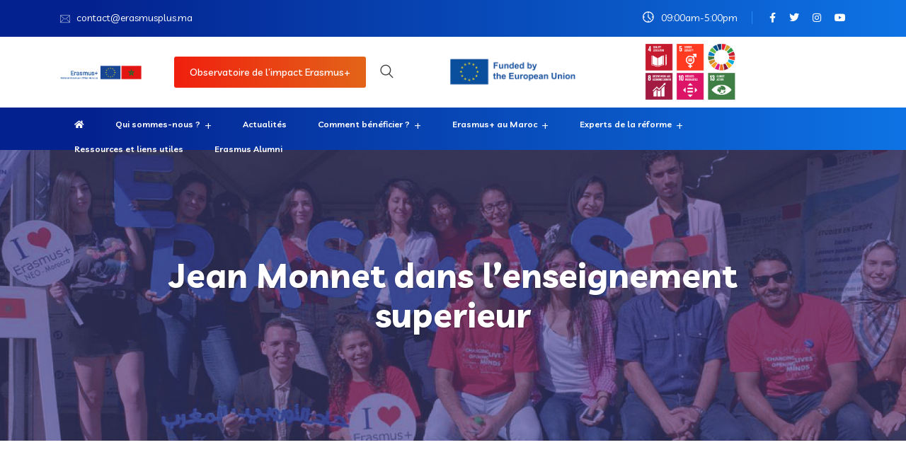

--- FILE ---
content_type: text/html; charset=UTF-8
request_url: https://erasmusplus.ma/jean-monnet-dans-lenseignement-superieur/
body_size: 25960
content:
<!DOCTYPE html>
<html dir="ltr" lang="fr-FR" prefix="og: https://ogp.me/ns#">
<head>
<meta charset="UTF-8">
<meta name="viewport" content="width=device-width, initial-scale=1">
<link rel="profile" href="//gmpg.org/xfn/11">
<title>Jean Monnet dans l’enseignement superieur - ERASMUSPLUS MOROCCO</title>
	<style>img:is([sizes="auto" i], [sizes^="auto," i]) { contain-intrinsic-size: 3000px 1500px }</style>
	
		<!-- All in One SEO 4.7.6 - aioseo.com -->
	<meta name="description" content="Les activités Jean Monnet font partie du programme de l’Union européenne, Erasmus+, pour l’éducation, la formation, la jeunesse et le sport. Les «activités Jean Monnet» ont pour but de promouvoir l’excellence en matière d’enseignement et de recherche dans le domaine des études européennes au niveau mondial. Ces activités visent également à promouvoir le dialogue entre le monde universitaire et" />
	<meta name="robots" content="max-image-preview:large" />
	<meta name="author" content="Latifa"/>
	<link rel="canonical" href="https://erasmusplus.ma/jean-monnet-dans-lenseignement-superieur/" />
	<meta name="generator" content="All in One SEO (AIOSEO) 4.7.6" />
		<meta property="og:locale" content="fr_FR" />
		<meta property="og:site_name" content="ERASMUSPLUS MOROCCO - ERASMUS+ Enriching lives, opening minds" />
		<meta property="og:type" content="article" />
		<meta property="og:title" content="Jean Monnet dans l’enseignement superieur - ERASMUSPLUS MOROCCO" />
		<meta property="og:description" content="Les activités Jean Monnet font partie du programme de l’Union européenne, Erasmus+, pour l’éducation, la formation, la jeunesse et le sport. Les «activités Jean Monnet» ont pour but de promouvoir l’excellence en matière d’enseignement et de recherche dans le domaine des études européennes au niveau mondial. Ces activités visent également à promouvoir le dialogue entre le monde universitaire et" />
		<meta property="og:url" content="https://erasmusplus.ma/jean-monnet-dans-lenseignement-superieur/" />
		<meta property="og:image" content="https://erasmusplus.ma/wp-content/uploads/2021/07/logo-erasmus-transparent.png" />
		<meta property="og:image:secure_url" content="https://erasmusplus.ma/wp-content/uploads/2021/07/logo-erasmus-transparent.png" />
		<meta property="og:image:width" content="12038" />
		<meta property="og:image:height" content="3094" />
		<meta property="article:published_time" content="2021-12-02T15:36:58+00:00" />
		<meta property="article:modified_time" content="2023-12-14T13:25:47+00:00" />
		<meta name="twitter:card" content="summary" />
		<meta name="twitter:title" content="Jean Monnet dans l’enseignement superieur - ERASMUSPLUS MOROCCO" />
		<meta name="twitter:description" content="Les activités Jean Monnet font partie du programme de l’Union européenne, Erasmus+, pour l’éducation, la formation, la jeunesse et le sport. Les «activités Jean Monnet» ont pour but de promouvoir l’excellence en matière d’enseignement et de recherche dans le domaine des études européennes au niveau mondial. Ces activités visent également à promouvoir le dialogue entre le monde universitaire et" />
		<meta name="twitter:image" content="https://erasmusplus.ma/wp-content/uploads/2021/07/logo-erasmus-transparent.png" />
		<script data-jetpack-boost="ignore" type="application/ld+json" class="aioseo-schema">
			{"@context":"https:\/\/schema.org","@graph":[{"@type":"BlogPosting","@id":"https:\/\/erasmusplus.ma\/jean-monnet-dans-lenseignement-superieur\/#blogposting","name":"Jean Monnet dans l\u2019enseignement superieur - ERASMUSPLUS MOROCCO","headline":"Jean Monnet dans l&rsquo;enseignement superieur","author":{"@id":"https:\/\/erasmusplus.ma\/author\/erasmus\/#author"},"publisher":{"@id":"https:\/\/erasmusplus.ma\/#organization"},"image":{"@type":"ImageObject","url":"https:\/\/erasmusplus.ma\/wp-content\/uploads\/2021\/12\/JM-2024.jpg","@id":"https:\/\/erasmusplus.ma\/jean-monnet-dans-lenseignement-superieur\/#articleImage","width":1874,"height":912},"datePublished":"2021-12-02T16:36:58+01:00","dateModified":"2023-12-14T14:25:47+01:00","inLanguage":"fr-FR","mainEntityOfPage":{"@id":"https:\/\/erasmusplus.ma\/jean-monnet-dans-lenseignement-superieur\/#webpage"},"isPartOf":{"@id":"https:\/\/erasmusplus.ma\/jean-monnet-dans-lenseignement-superieur\/#webpage"},"articleSection":"Les actualit\u00e9s"},{"@type":"BreadcrumbList","@id":"https:\/\/erasmusplus.ma\/jean-monnet-dans-lenseignement-superieur\/#breadcrumblist","itemListElement":[{"@type":"ListItem","@id":"https:\/\/erasmusplus.ma\/#listItem","position":1,"name":"Domicile","item":"https:\/\/erasmusplus.ma\/","nextItem":{"@type":"ListItem","@id":"https:\/\/erasmusplus.ma\/jean-monnet-dans-lenseignement-superieur\/#listItem","name":"Jean Monnet dans l'enseignement superieur"}},{"@type":"ListItem","@id":"https:\/\/erasmusplus.ma\/jean-monnet-dans-lenseignement-superieur\/#listItem","position":2,"name":"Jean Monnet dans l'enseignement superieur","previousItem":{"@type":"ListItem","@id":"https:\/\/erasmusplus.ma\/#listItem","name":"Domicile"}}]},{"@type":"Organization","@id":"https:\/\/erasmusplus.ma\/#organization","name":"ERASMUSPLUS MOROCCO","description":"ERASMUS+ Enriching lives, opening minds","url":"https:\/\/erasmusplus.ma\/","logo":{"@type":"ImageObject","url":"https:\/\/erasmusplus.ma\/wp-content\/uploads\/2024\/05\/cropped-logo-ERASMUS-fr.png","@id":"https:\/\/erasmusplus.ma\/jean-monnet-dans-lenseignement-superieur\/#organizationLogo","width":2369,"height":589},"image":{"@id":"https:\/\/erasmusplus.ma\/jean-monnet-dans-lenseignement-superieur\/#organizationLogo"}},{"@type":"Person","@id":"https:\/\/erasmusplus.ma\/author\/erasmus\/#author","url":"https:\/\/erasmusplus.ma\/author\/erasmus\/","name":"Latifa","image":{"@type":"ImageObject","@id":"https:\/\/erasmusplus.ma\/jean-monnet-dans-lenseignement-superieur\/#authorImage","url":"https:\/\/secure.gravatar.com\/avatar\/9e5fa6b8b3b1904c1b9ec39bb41c04d7?s=96&r=g","width":96,"height":96,"caption":"Latifa"}},{"@type":"WebPage","@id":"https:\/\/erasmusplus.ma\/jean-monnet-dans-lenseignement-superieur\/#webpage","url":"https:\/\/erasmusplus.ma\/jean-monnet-dans-lenseignement-superieur\/","name":"Jean Monnet dans l\u2019enseignement superieur - ERASMUSPLUS MOROCCO","description":"Les activit\u00e9s Jean Monnet font partie du programme de l\u2019Union europ\u00e9enne, Erasmus+, pour l\u2019\u00e9ducation, la formation, la jeunesse et le sport. Les \u00abactivit\u00e9s Jean Monnet\u00bb ont pour but de promouvoir l\u2019excellence en mati\u00e8re d\u2019enseignement et de recherche dans le domaine des \u00e9tudes europ\u00e9ennes au niveau mondial. Ces activit\u00e9s visent \u00e9galement \u00e0 promouvoir le dialogue entre le monde universitaire et","inLanguage":"fr-FR","isPartOf":{"@id":"https:\/\/erasmusplus.ma\/#website"},"breadcrumb":{"@id":"https:\/\/erasmusplus.ma\/jean-monnet-dans-lenseignement-superieur\/#breadcrumblist"},"author":{"@id":"https:\/\/erasmusplus.ma\/author\/erasmus\/#author"},"creator":{"@id":"https:\/\/erasmusplus.ma\/author\/erasmus\/#author"},"datePublished":"2021-12-02T16:36:58+01:00","dateModified":"2023-12-14T14:25:47+01:00"},{"@type":"WebSite","@id":"https:\/\/erasmusplus.ma\/#website","url":"https:\/\/erasmusplus.ma\/","name":"ERASMUSPLUS MOROCCO","description":"ERASMUS+ Enriching lives, opening minds","inLanguage":"fr-FR","publisher":{"@id":"https:\/\/erasmusplus.ma\/#organization"}}]}
		</script>
		<!-- All in One SEO -->

<link rel='dns-prefetch' href='//widget.tagembed.com' />
<link rel='dns-prefetch' href='//stats.wp.com' />
<link rel='dns-prefetch' href='//cdn.datatables.net' />
<link rel='dns-prefetch' href='//fonts.googleapis.com' />
<link rel='dns-prefetch' href='//c0.wp.com' />
<link rel='preconnect' href='https://fonts.gstatic.com' crossorigin />
<link rel="alternate" type="application/rss+xml" title="ERASMUSPLUS MOROCCO &raquo; Flux" href="https://erasmusplus.ma/feed/" />
<link rel="alternate" type="application/rss+xml" title="ERASMUSPLUS MOROCCO &raquo; Flux des commentaires" href="https://erasmusplus.ma/comments/feed/" />
<link rel="alternate" type="application/rss+xml" title="ERASMUSPLUS MOROCCO &raquo; Jean Monnet dans l&rsquo;enseignement superieur Flux des commentaires" href="https://erasmusplus.ma/jean-monnet-dans-lenseignement-superieur/feed/" />

<style id='wp-emoji-styles-inline-css' type='text/css'>

	img.wp-smiley, img.emoji {
		display: inline !important;
		border: none !important;
		box-shadow: none !important;
		height: 1em !important;
		width: 1em !important;
		margin: 0 0.07em !important;
		vertical-align: -0.1em !important;
		background: none !important;
		padding: 0 !important;
	}
</style>
<style id='depicter-slider-style-inline-css' type='text/css'>
/*!***************************************************************************************************************************************************************************************************************************************!*\
  !*** css ./node_modules/css-loader/dist/cjs.js??ruleSet[1].rules[3].use[1]!./node_modules/postcss-loader/dist/cjs.js??ruleSet[1].rules[3].use[2]!./node_modules/sass-loader/dist/cjs.js??ruleSet[1].rules[3].use[3]!./src/style.scss ***!
  \***************************************************************************************************************************************************************************************************************************************/
/**
 * The following styles get applied both on the front of your site
 * and in the editor.
 *
 * Replace them with your own styles or remove the file completely.
 */
.wp-block-create-block-depicter {
  background-color: #21759b;
  color: #fff;
  padding: 2px;
}

/*# sourceMappingURL=style-index.css.map*/
</style>
<link rel='stylesheet' id='mediaelement-css' href='https://c0.wp.com/c/6.7.4/wp-includes/js/mediaelement/mediaelementplayer-legacy.min.css' type='text/css' media='all' />
<link rel='stylesheet' id='wp-mediaelement-css' href='https://c0.wp.com/c/6.7.4/wp-includes/js/mediaelement/wp-mediaelement.min.css' type='text/css' media='all' />
<style id='jetpack-sharing-buttons-style-inline-css' type='text/css'>
.jetpack-sharing-buttons__services-list{display:flex;flex-direction:row;flex-wrap:wrap;gap:0;list-style-type:none;margin:5px;padding:0}.jetpack-sharing-buttons__services-list.has-small-icon-size{font-size:12px}.jetpack-sharing-buttons__services-list.has-normal-icon-size{font-size:16px}.jetpack-sharing-buttons__services-list.has-large-icon-size{font-size:24px}.jetpack-sharing-buttons__services-list.has-huge-icon-size{font-size:36px}@media print{.jetpack-sharing-buttons__services-list{display:none!important}}.editor-styles-wrapper .wp-block-jetpack-sharing-buttons{gap:0;padding-inline-start:0}ul.jetpack-sharing-buttons__services-list.has-background{padding:1.25em 2.375em}
</style>
<style id='classic-theme-styles-inline-css' type='text/css'>
/*! This file is auto-generated */
.wp-block-button__link{color:#fff;background-color:#32373c;border-radius:9999px;box-shadow:none;text-decoration:none;padding:calc(.667em + 2px) calc(1.333em + 2px);font-size:1.125em}.wp-block-file__button{background:#32373c;color:#fff;text-decoration:none}
</style>
<style id='global-styles-inline-css' type='text/css'>
:root{--wp--preset--aspect-ratio--square: 1;--wp--preset--aspect-ratio--4-3: 4/3;--wp--preset--aspect-ratio--3-4: 3/4;--wp--preset--aspect-ratio--3-2: 3/2;--wp--preset--aspect-ratio--2-3: 2/3;--wp--preset--aspect-ratio--16-9: 16/9;--wp--preset--aspect-ratio--9-16: 9/16;--wp--preset--color--black: #000000;--wp--preset--color--cyan-bluish-gray: #abb8c3;--wp--preset--color--white: #ffffff;--wp--preset--color--pale-pink: #f78da7;--wp--preset--color--vivid-red: #cf2e2e;--wp--preset--color--luminous-vivid-orange: #ff6900;--wp--preset--color--luminous-vivid-amber: #fcb900;--wp--preset--color--light-green-cyan: #7bdcb5;--wp--preset--color--vivid-green-cyan: #00d084;--wp--preset--color--pale-cyan-blue: #8ed1fc;--wp--preset--color--vivid-cyan-blue: #0693e3;--wp--preset--color--vivid-purple: #9b51e0;--wp--preset--gradient--vivid-cyan-blue-to-vivid-purple: linear-gradient(135deg,rgba(6,147,227,1) 0%,rgb(155,81,224) 100%);--wp--preset--gradient--light-green-cyan-to-vivid-green-cyan: linear-gradient(135deg,rgb(122,220,180) 0%,rgb(0,208,130) 100%);--wp--preset--gradient--luminous-vivid-amber-to-luminous-vivid-orange: linear-gradient(135deg,rgba(252,185,0,1) 0%,rgba(255,105,0,1) 100%);--wp--preset--gradient--luminous-vivid-orange-to-vivid-red: linear-gradient(135deg,rgba(255,105,0,1) 0%,rgb(207,46,46) 100%);--wp--preset--gradient--very-light-gray-to-cyan-bluish-gray: linear-gradient(135deg,rgb(238,238,238) 0%,rgb(169,184,195) 100%);--wp--preset--gradient--cool-to-warm-spectrum: linear-gradient(135deg,rgb(74,234,220) 0%,rgb(151,120,209) 20%,rgb(207,42,186) 40%,rgb(238,44,130) 60%,rgb(251,105,98) 80%,rgb(254,248,76) 100%);--wp--preset--gradient--blush-light-purple: linear-gradient(135deg,rgb(255,206,236) 0%,rgb(152,150,240) 100%);--wp--preset--gradient--blush-bordeaux: linear-gradient(135deg,rgb(254,205,165) 0%,rgb(254,45,45) 50%,rgb(107,0,62) 100%);--wp--preset--gradient--luminous-dusk: linear-gradient(135deg,rgb(255,203,112) 0%,rgb(199,81,192) 50%,rgb(65,88,208) 100%);--wp--preset--gradient--pale-ocean: linear-gradient(135deg,rgb(255,245,203) 0%,rgb(182,227,212) 50%,rgb(51,167,181) 100%);--wp--preset--gradient--electric-grass: linear-gradient(135deg,rgb(202,248,128) 0%,rgb(113,206,126) 100%);--wp--preset--gradient--midnight: linear-gradient(135deg,rgb(2,3,129) 0%,rgb(40,116,252) 100%);--wp--preset--font-size--small: 13px;--wp--preset--font-size--medium: 20px;--wp--preset--font-size--large: 36px;--wp--preset--font-size--x-large: 42px;--wp--preset--spacing--20: 0.44rem;--wp--preset--spacing--30: 0.67rem;--wp--preset--spacing--40: 1rem;--wp--preset--spacing--50: 1.5rem;--wp--preset--spacing--60: 2.25rem;--wp--preset--spacing--70: 3.38rem;--wp--preset--spacing--80: 5.06rem;--wp--preset--shadow--natural: 6px 6px 9px rgba(0, 0, 0, 0.2);--wp--preset--shadow--deep: 12px 12px 50px rgba(0, 0, 0, 0.4);--wp--preset--shadow--sharp: 6px 6px 0px rgba(0, 0, 0, 0.2);--wp--preset--shadow--outlined: 6px 6px 0px -3px rgba(255, 255, 255, 1), 6px 6px rgba(0, 0, 0, 1);--wp--preset--shadow--crisp: 6px 6px 0px rgba(0, 0, 0, 1);}:where(.is-layout-flex){gap: 0.5em;}:where(.is-layout-grid){gap: 0.5em;}body .is-layout-flex{display: flex;}.is-layout-flex{flex-wrap: wrap;align-items: center;}.is-layout-flex > :is(*, div){margin: 0;}body .is-layout-grid{display: grid;}.is-layout-grid > :is(*, div){margin: 0;}:where(.wp-block-columns.is-layout-flex){gap: 2em;}:where(.wp-block-columns.is-layout-grid){gap: 2em;}:where(.wp-block-post-template.is-layout-flex){gap: 1.25em;}:where(.wp-block-post-template.is-layout-grid){gap: 1.25em;}.has-black-color{color: var(--wp--preset--color--black) !important;}.has-cyan-bluish-gray-color{color: var(--wp--preset--color--cyan-bluish-gray) !important;}.has-white-color{color: var(--wp--preset--color--white) !important;}.has-pale-pink-color{color: var(--wp--preset--color--pale-pink) !important;}.has-vivid-red-color{color: var(--wp--preset--color--vivid-red) !important;}.has-luminous-vivid-orange-color{color: var(--wp--preset--color--luminous-vivid-orange) !important;}.has-luminous-vivid-amber-color{color: var(--wp--preset--color--luminous-vivid-amber) !important;}.has-light-green-cyan-color{color: var(--wp--preset--color--light-green-cyan) !important;}.has-vivid-green-cyan-color{color: var(--wp--preset--color--vivid-green-cyan) !important;}.has-pale-cyan-blue-color{color: var(--wp--preset--color--pale-cyan-blue) !important;}.has-vivid-cyan-blue-color{color: var(--wp--preset--color--vivid-cyan-blue) !important;}.has-vivid-purple-color{color: var(--wp--preset--color--vivid-purple) !important;}.has-black-background-color{background-color: var(--wp--preset--color--black) !important;}.has-cyan-bluish-gray-background-color{background-color: var(--wp--preset--color--cyan-bluish-gray) !important;}.has-white-background-color{background-color: var(--wp--preset--color--white) !important;}.has-pale-pink-background-color{background-color: var(--wp--preset--color--pale-pink) !important;}.has-vivid-red-background-color{background-color: var(--wp--preset--color--vivid-red) !important;}.has-luminous-vivid-orange-background-color{background-color: var(--wp--preset--color--luminous-vivid-orange) !important;}.has-luminous-vivid-amber-background-color{background-color: var(--wp--preset--color--luminous-vivid-amber) !important;}.has-light-green-cyan-background-color{background-color: var(--wp--preset--color--light-green-cyan) !important;}.has-vivid-green-cyan-background-color{background-color: var(--wp--preset--color--vivid-green-cyan) !important;}.has-pale-cyan-blue-background-color{background-color: var(--wp--preset--color--pale-cyan-blue) !important;}.has-vivid-cyan-blue-background-color{background-color: var(--wp--preset--color--vivid-cyan-blue) !important;}.has-vivid-purple-background-color{background-color: var(--wp--preset--color--vivid-purple) !important;}.has-black-border-color{border-color: var(--wp--preset--color--black) !important;}.has-cyan-bluish-gray-border-color{border-color: var(--wp--preset--color--cyan-bluish-gray) !important;}.has-white-border-color{border-color: var(--wp--preset--color--white) !important;}.has-pale-pink-border-color{border-color: var(--wp--preset--color--pale-pink) !important;}.has-vivid-red-border-color{border-color: var(--wp--preset--color--vivid-red) !important;}.has-luminous-vivid-orange-border-color{border-color: var(--wp--preset--color--luminous-vivid-orange) !important;}.has-luminous-vivid-amber-border-color{border-color: var(--wp--preset--color--luminous-vivid-amber) !important;}.has-light-green-cyan-border-color{border-color: var(--wp--preset--color--light-green-cyan) !important;}.has-vivid-green-cyan-border-color{border-color: var(--wp--preset--color--vivid-green-cyan) !important;}.has-pale-cyan-blue-border-color{border-color: var(--wp--preset--color--pale-cyan-blue) !important;}.has-vivid-cyan-blue-border-color{border-color: var(--wp--preset--color--vivid-cyan-blue) !important;}.has-vivid-purple-border-color{border-color: var(--wp--preset--color--vivid-purple) !important;}.has-vivid-cyan-blue-to-vivid-purple-gradient-background{background: var(--wp--preset--gradient--vivid-cyan-blue-to-vivid-purple) !important;}.has-light-green-cyan-to-vivid-green-cyan-gradient-background{background: var(--wp--preset--gradient--light-green-cyan-to-vivid-green-cyan) !important;}.has-luminous-vivid-amber-to-luminous-vivid-orange-gradient-background{background: var(--wp--preset--gradient--luminous-vivid-amber-to-luminous-vivid-orange) !important;}.has-luminous-vivid-orange-to-vivid-red-gradient-background{background: var(--wp--preset--gradient--luminous-vivid-orange-to-vivid-red) !important;}.has-very-light-gray-to-cyan-bluish-gray-gradient-background{background: var(--wp--preset--gradient--very-light-gray-to-cyan-bluish-gray) !important;}.has-cool-to-warm-spectrum-gradient-background{background: var(--wp--preset--gradient--cool-to-warm-spectrum) !important;}.has-blush-light-purple-gradient-background{background: var(--wp--preset--gradient--blush-light-purple) !important;}.has-blush-bordeaux-gradient-background{background: var(--wp--preset--gradient--blush-bordeaux) !important;}.has-luminous-dusk-gradient-background{background: var(--wp--preset--gradient--luminous-dusk) !important;}.has-pale-ocean-gradient-background{background: var(--wp--preset--gradient--pale-ocean) !important;}.has-electric-grass-gradient-background{background: var(--wp--preset--gradient--electric-grass) !important;}.has-midnight-gradient-background{background: var(--wp--preset--gradient--midnight) !important;}.has-small-font-size{font-size: var(--wp--preset--font-size--small) !important;}.has-medium-font-size{font-size: var(--wp--preset--font-size--medium) !important;}.has-large-font-size{font-size: var(--wp--preset--font-size--large) !important;}.has-x-large-font-size{font-size: var(--wp--preset--font-size--x-large) !important;}
:where(.wp-block-post-template.is-layout-flex){gap: 1.25em;}:where(.wp-block-post-template.is-layout-grid){gap: 1.25em;}
:where(.wp-block-columns.is-layout-flex){gap: 2em;}:where(.wp-block-columns.is-layout-grid){gap: 2em;}
:root :where(.wp-block-pullquote){font-size: 1.5em;line-height: 1.6;}
</style>
<link rel='stylesheet' id='contact-form-7-css' href='https://erasmusplus.ma/wp-content/plugins/contact-form-7/includes/css/styles.css?ver=6.0.1' type='text/css' media='all' />
<link rel='stylesheet' id='bootstrap-css' href='https://erasmusplus.ma/wp-content/plugins/rselements/assets/css/bootstrap.min.css?ver=6.7.4' type='text/css' media='all' />
<link rel='stylesheet' id='magnific-popup-css' href='https://erasmusplus.ma/wp-content/plugins/rselements/assets/css/magnific-popup.css?ver=6.7.4' type='text/css' media='all' />
<link rel='stylesheet' id='font-awesome-latest-css' href='https://erasmusplus.ma/wp-content/plugins/rselements/assets/css/fontawesome.css?ver=6.7.4' type='text/css' media='all' />
<link rel='stylesheet' id='slick-css' href='https://erasmusplus.ma/wp-content/plugins/rselements/assets/css/slick.css?ver=6.7.4' type='text/css' media='all' />
<link rel='stylesheet' id='materialize-css' href='https://erasmusplus.ma/wp-content/plugins/rselements/assets/css/materialize.css?ver=6.7.4' type='text/css' media='all' />
<link rel='stylesheet' id='slick-theme-css' href='https://erasmusplus.ma/wp-content/plugins/rselements/assets/css/slick-theme.css?ver=6.7.4' type='text/css' media='all' />
<link rel='stylesheet' id='brands-css' href='https://erasmusplus.ma/wp-content/plugins/rselements/assets/css/brands.css?ver=6.7.4' type='text/css' media='all' />
<link rel='stylesheet' id='solid-css' href='https://erasmusplus.ma/wp-content/plugins/rselements/assets/css/solid.css?ver=6.7.4' type='text/css' media='all' />
<link rel='stylesheet' id='rsaddons-floaticon-css' href='https://erasmusplus.ma/wp-content/plugins/rselements/assets/fonts/flaticon.css?ver=6.7.4' type='text/css' media='all' />
<link rel='stylesheet' id='headding-title-css' href='https://erasmusplus.ma/wp-content/plugins/rselements/assets/css/headding-title.css?ver=6.7.4' type='text/css' media='all' />
<link rel='stylesheet' id='dataTables-css' href='//cdn.datatables.net/1.10.20/css/jquery.dataTables.min.css?ver=6.7.4' type='text/css' media='all' />
<link rel='stylesheet' id='rsaddons-pro-css' href='https://erasmusplus.ma/wp-content/plugins/rselements/assets/css/rsaddons.css?ver=6.7.4' type='text/css' media='all' />
<link rel='stylesheet' id='boostrap-css' href='https://erasmusplus.ma/wp-content/themes/braintech/assets/css/bootstrap.min.css?ver=6.7.4' type='text/css' media='all' />
<link rel='stylesheet' id='font-awesome-all-css' href='https://erasmusplus.ma/wp-content/themes/braintech/assets/css/font-awesome.min.all.css?ver=6.7.4' type='text/css' media='all' />
<link rel='stylesheet' id='font-awesome-css' href='https://erasmusplus.ma/wp-content/plugins/elementor/assets/lib/font-awesome/css/font-awesome.min.css?ver=4.7.0' type='text/css' media='all' />
<link rel='stylesheet' id='flaticon-css' href='https://erasmusplus.ma/wp-content/themes/braintech/assets/css/flaticon.css?ver=6.7.4' type='text/css' media='all' />
<link rel='stylesheet' id='owl-carousel-css' href='https://erasmusplus.ma/wp-content/themes/braintech/assets/css/owl.carousel.css?ver=6.7.4' type='text/css' media='all' />
<link rel='stylesheet' id='braintech-style-default-css' href='https://erasmusplus.ma/wp-content/themes/braintech/assets/css/default.css?ver=6.7.4' type='text/css' media='all' />
<link rel='stylesheet' id='braintech-style-custom-css' href='https://erasmusplus.ma/wp-content/themes/braintech/assets/css/custom.css?ver=6.7.4' type='text/css' media='all' />
<link rel='stylesheet' id='braintech-style-responsive-css' href='https://erasmusplus.ma/wp-content/themes/braintech/assets/css/responsive.css?ver=6.7.4' type='text/css' media='all' />
<link rel='stylesheet' id='braintech-style-css' href='https://erasmusplus.ma/wp-content/themes/braintech-child/style.css?ver=1.0' type='text/css' media='all' />
<link rel='stylesheet' id='studio-fonts-css' href='//fonts.googleapis.com/css?family=Livvic%3A100%2C300%2C400%2C500%2C600%2C700%2C900%26display%3Dswap&#038;ver=1.0.0' type='text/css' media='all' />
<link rel='stylesheet' id='partner-search-tags-fontawsome-css-css' href='https://erasmusplus.ma/wp-content/plugins/partner-search/css/font-awesome.min.css?ver=1' type='text/css' media='all' />
<link rel='stylesheet' id='partner-search-tags-fastsearch-css-css' href='https://erasmusplus.ma/wp-content/plugins/partner-search/css/fastselect.css?ver=1' type='text/css' media='all' />
<link rel='stylesheet' id='partner-search-tags-style-css-css' href='https://erasmusplus.ma/wp-content/plugins/partner-search/css/style.css?ver=1' type='text/css' media='all' />
<link rel='stylesheet' id='childstyle-css' href='https://erasmusplus.ma/wp-content/themes/braintech/style.css?ver=6.7.4' type='text/css' media='all' />
<link rel='stylesheet' id='elementor-icons-css' href='https://erasmusplus.ma/wp-content/plugins/elementor/assets/lib/eicons/css/elementor-icons.min.css?ver=5.32.0' type='text/css' media='all' />
<link rel='stylesheet' id='elementor-frontend-css' href='https://erasmusplus.ma/wp-content/plugins/elementor/assets/css/frontend.min.css?ver=3.25.10' type='text/css' media='all' />
<link rel='stylesheet' id='swiper-css' href='https://erasmusplus.ma/wp-content/plugins/elementor/assets/lib/swiper/v8/css/swiper.min.css?ver=8.4.5' type='text/css' media='all' />
<link rel='stylesheet' id='e-swiper-css' href='https://erasmusplus.ma/wp-content/plugins/elementor/assets/css/conditionals/e-swiper.min.css?ver=3.25.10' type='text/css' media='all' />
<link rel='stylesheet' id='elementor-post-2075-css' href='https://erasmusplus.ma/wp-content/uploads/elementor/css/post-2075.css?ver=1733239607' type='text/css' media='all' />
<link rel='stylesheet' id='font-awesome-5-all-css' href='https://erasmusplus.ma/wp-content/plugins/elementor/assets/lib/font-awesome/css/all.min.css?ver=3.25.10' type='text/css' media='all' />
<link rel='stylesheet' id='font-awesome-4-shim-css' href='https://erasmusplus.ma/wp-content/plugins/elementor/assets/lib/font-awesome/css/v4-shims.min.css?ver=3.25.10' type='text/css' media='all' />
<link rel='stylesheet' id='widget-text-editor-css' href='https://erasmusplus.ma/wp-content/plugins/elementor/assets/css/widget-text-editor.min.css?ver=3.25.10' type='text/css' media='all' />
<link rel='stylesheet' id='widget-image-css' href='https://erasmusplus.ma/wp-content/plugins/elementor/assets/css/widget-image.min.css?ver=3.25.10' type='text/css' media='all' />
<link rel='stylesheet' id='widget-heading-css' href='https://erasmusplus.ma/wp-content/plugins/elementor/assets/css/widget-heading.min.css?ver=3.25.10' type='text/css' media='all' />
<link rel='stylesheet' id='elementor-post-6812-css' href='https://erasmusplus.ma/wp-content/uploads/elementor/css/post-6812.css?ver=1733243369' type='text/css' media='all' />
<link rel="preload" as="style" href="https://fonts.googleapis.com/css?family=Livvic:100,200,300,400,500,600,700,900,100italic,200italic,300italic,400italic,500italic,600italic,700italic,900italic&#038;display=swap&#038;ver=1714730369" /><link rel="stylesheet" href="https://fonts.googleapis.com/css?family=Livvic:100,200,300,400,500,600,700,900,100italic,200italic,300italic,400italic,500italic,600italic,700italic,900italic&#038;display=swap&#038;ver=1714730369" media="print" onload="this.media='all'"><noscript><link rel="stylesheet" href="https://fonts.googleapis.com/css?family=Livvic:100,200,300,400,500,600,700,900,100italic,200italic,300italic,400italic,500italic,600italic,700italic,900italic&#038;display=swap&#038;ver=1714730369" /></noscript><link rel='stylesheet' id='google-fonts-1-css' href='https://fonts.googleapis.com/css?family=Roboto%3A100%2C100italic%2C200%2C200italic%2C300%2C300italic%2C400%2C400italic%2C500%2C500italic%2C600%2C600italic%2C700%2C700italic%2C800%2C800italic%2C900%2C900italic%7CRoboto+Slab%3A100%2C100italic%2C200%2C200italic%2C300%2C300italic%2C400%2C400italic%2C500%2C500italic%2C600%2C600italic%2C700%2C700italic%2C800%2C800italic%2C900%2C900italic&#038;display=auto&#038;ver=6.7.4' type='text/css' media='all' />
<link rel="preconnect" href="https://fonts.gstatic.com/" crossorigin><!--n2css--><!--n2js-->



<link rel="https://api.w.org/" href="https://erasmusplus.ma/wp-json/" /><link rel="alternate" title="JSON" type="application/json" href="https://erasmusplus.ma/wp-json/wp/v2/posts/6812" /><link rel="EditURI" type="application/rsd+xml" title="RSD" href="https://erasmusplus.ma/xmlrpc.php?rsd" />
<meta name="generator" content="WordPress 6.7.4" />
<link rel='shortlink' href='https://erasmusplus.ma/?p=6812' />
<link rel="alternate" title="oEmbed (JSON)" type="application/json+oembed" href="https://erasmusplus.ma/wp-json/oembed/1.0/embed?url=https%3A%2F%2Ferasmusplus.ma%2Fjean-monnet-dans-lenseignement-superieur%2F" />
<link rel="alternate" title="oEmbed (XML)" type="text/xml+oembed" href="https://erasmusplus.ma/wp-json/oembed/1.0/embed?url=https%3A%2F%2Ferasmusplus.ma%2Fjean-monnet-dans-lenseignement-superieur%2F&#038;format=xml" />
<meta name="generator" content="Redux 4.5.0" />	<style>img#wpstats{display:none}</style>
		<link rel="pingback" href="https://erasmusplus.ma/xmlrpc.php"><meta name="generator" content="Elementor 3.25.10; features: additional_custom_breakpoints, e_optimized_control_loading; settings: css_print_method-external, google_font-enabled, font_display-auto">
			<style>
				.e-con.e-parent:nth-of-type(n+4):not(.e-lazyloaded):not(.e-no-lazyload),
				.e-con.e-parent:nth-of-type(n+4):not(.e-lazyloaded):not(.e-no-lazyload) * {
					background-image: none !important;
				}
				@media screen and (max-height: 1024px) {
					.e-con.e-parent:nth-of-type(n+3):not(.e-lazyloaded):not(.e-no-lazyload),
					.e-con.e-parent:nth-of-type(n+3):not(.e-lazyloaded):not(.e-no-lazyload) * {
						background-image: none !important;
					}
				}
				@media screen and (max-height: 640px) {
					.e-con.e-parent:nth-of-type(n+2):not(.e-lazyloaded):not(.e-no-lazyload),
					.e-con.e-parent:nth-of-type(n+2):not(.e-lazyloaded):not(.e-no-lazyload) * {
						background-image: none !important;
					}
				}
			</style>
			<meta name="generator" content="Powered by Slider Revolution 6.7.23 - responsive, Mobile-Friendly Slider Plugin for WordPress with comfortable drag and drop interface." />
<link rel="icon" href="https://erasmusplus.ma/wp-content/uploads/2019/05/cropped-logo-erasmus-32x32.png" sizes="32x32" />
<link rel="icon" href="https://erasmusplus.ma/wp-content/uploads/2019/05/cropped-logo-erasmus-192x192.png" sizes="192x192" />
<link rel="apple-touch-icon" href="https://erasmusplus.ma/wp-content/uploads/2019/05/cropped-logo-erasmus-180x180.png" />
<meta name="msapplication-TileImage" content="https://erasmusplus.ma/wp-content/uploads/2019/05/cropped-logo-erasmus-270x270.png" />

		<style type="text/css" id="wp-custom-css">
			.number-prefix{
	color:#004fa2 !important;
}

:root .wpgdprc-consent-bar button.wpgdprc-button--accept{
	
	background-color: #000060;
}

.rs-breadcrumbs {
    background: #03228f !important;
}

.poweredBy {
	display:none !important;
}		</style>
		<style id="braintech_option-dynamic-css" title="dynamic-css" class="redux-options-output">#rs-header.header-style8 .rs-address-area .info-title, #rs-header.header-style8 .rs-address-area .info-des, #rs-header.header-style8 .rs-address-area .info-des a{color:#0a0a0a;}#rs-header.header-style8 .rs-address-area .info-des a:hover{color:#1f0c8a;}body .footer-bottom{background:rgba(255,255,255,0.4);}</style>
<!-- Typography -->

<style>	
	
	body{
		background:#FFFFFF;
		color:#454545 !important;
		font-family: Livvic !important;    
	    font-size: 16px !important;
	}

			body.single-teams{
			background:#FFFFFF;
		}
	

	#cl-testimonial.testimonial-dark .testimonial-slide.slider1 .testimonial-item .testimonial-content{
		background: rgba(11, 112, 225, 0.8) !important;
	}


	h1{
		color:#0a0a0a;
		font-family:Livvic;
		font-size:46px;
				font-weight:700;
				
					line-height:56px;
				
	}

	h2{
		color:#0a0a0a; 
		font-family:Livvic;
		font-size:36px;
				font-weight:700;
				
					line-height:40px			}

	h3{
		color:#0a0a0a ;
		font-family:Livvic;
		font-size:28px;
				
					line-height:32px;
			}

	h4{
		color:#0a0a0a;
		font-family:Livvic;
		font-size:20px;
				font-weight:700;
				
					line-height:28px;
				
	}

	h5{
		color:#0a0a0a;
		font-family:Livvic;
		font-size:18px;
				font-weight:700;
				
					line-height:28px;
			}

	h6{
		color:#0a0a0a ;
		font-family:Livvic;
		font-size:16px;
				font-weight:700;
				
					line-height:20px;
			}

	.menu-area .navbar ul li > a,
	.sidenav .widget_nav_menu ul li a{
		font-weight:600;
		font-family:Livvic;
		font-size:16px;
	}

	#rs-header .toolbar-area .toolbar-contact ul.rs-contact-info li,
	#rs-header .toolbar-area .toolbar-contact ul.rs-contact-info li a, 
	#rs-header .toolbar-area .toolbar-contact ul li a,
	#rs-header .toolbar-area .toolbar-contact ul li, #rs-header .toolbar-area{
		color:#FFFFFF;
	}


				#rs-header.header-transparent .toolbar-area .toolbar-contact ul.rs-contact-info li,
			#rs-header.header-transparent .toolbar-area .toolbar-contact ul.rs-contact-info li i,
			#rs-header.header-transparent .toolbar-area .toolbar-contact ul.rs-contact-info li a,
			#rs-header.header-style-4 .btn_quote .toolbar-sl-share ul li a
			{
				color: #FFFFFF			}
		
				#rs-header.header-transparent .toolbar-area .toolbar-contact ul.rs-contact-info li:hover a,
			#rs-header.header-style-4 .btn_quote .toolbar-sl-share ul li a:hover{
			color: #CCCCCC		}
			



	#rs-header .toolbar-area .toolbar-contact ul.rs-contact-info li a,
	#rs-header .toolbar-area .toolbar-contact ul li a,
	#rs-header .toolbar-area .toolbar-contact ul li i,
	#rs-header .toolbar-area .toolbar-sl-share ul li a i{
		color:#FFFFFF;
	}

	#rs-header .toolbar-area .toolbar-contact ul.rs-contact-info li a:hover,
	#rs-header .toolbar-area .toolbar-sl-share ul li a.quote-buttons:hover,
	#rs-header .toolbar-area .toolbar-sl-share ul li a.quote-buttons:before,
	#rs-header .toolbar-area .toolbar-contact ul li a:hover,
	#rs-header .toolbar-area .toolbar-sl-share ul li a i:hover{
		color:#CCCCCC;
	}
	

	
	.mobile-menu-container div ul > li.current_page_parent > a,
	#rs-header.header-transparent .menu-area .navbar ul li.current-menu-ancestor a, 
	#rs-header.header-transparent .menu-area .navbar ul li.current_page_item a,
	.menu-area .navbar ul.menu > li.current_page_item > a,
	.menu-area .navbar ul li.current-menu-ancestor a, .menu-area .navbar ul li.current_page_item a,
	.menu-area .navbar ul li ul.sub-menu > li.menu-item-has-children > a:before
	{
		color: #0B70E1;
	}

	
	
	.menu-area .navbar ul > li.menu-item-has-children.hover-minimize > a:after{
		background: #0B70E1 !important;
	}	

	.menu-area .navbar ul > li.menu-item-has-children.hover-minimize:hover > a:after{
		background: #0B70E1 !important;
	}

	.menu-area .navbar ul li:hover a:before{
		color: #0B70E1;
	}

	.menu-area .navbar ul li:hover > a,	
	.mobile-menu-container div ul li a:hover,	
	#rs-header.header-style5 .header-inner.menu-sticky.sticky .menu-area .navbar ul li:hover > a,
	#rs-header.header-style-4 .menu-area .menu li:hover > a,
	#rs-header.header-style-3.header-style-2 .sticky-wrapper .menu-area .navbar ul li:hover > a
	{
		color: #0B70E1;
	}

	.menu-area .navbar ul li a,
	#rs-header .menu-responsive .sidebarmenu-search .sticky_search,	
	.menu-cart-area i, #rs-header.header-transparent .menu-area.dark .menu-cart-area i
	{
		color: #101010; 
	}

	#rs-header.header-transparent .menu-area.dark .navbar ul.menu > li.current_page_item > a::before, 
	#rs-header.header-transparent .menu-area.dark .navbar ul.menu > li.current_page_item > a::after, 
	#rs-header.header-transparent .menu-area.dark .navbar ul.menu > li > a::before,
	#rs-header.header-transparent .menu-area.dark .navbar ul.menu > li > a::after,
	#rs-header.header-transparent .menu-area.dark .navbar ul.menu > li > a,	
	#rs-header.header-transparent .menu-area.dark .menu-responsive .sidebarmenu-search .sticky_search .fa
	{
		color: #101010 !important;
	}

	
	#rs-header.header-transparent .menu-area.dark ul.offcanvas-icon .nav-link-container .nav-menu-link span{
		background: #101010 !important;
	}


			#rs-header.header-transparent .menu-area .navbar ul li a, 
		#rs-header.header-transparent .menu-cart-area i,
		#rs-header.header-style8 .menu-area .navbar ul > li.active a,
		#rs-header.header-style8 .menu-area .navbar ul > li a,
		#rs-header.header-style8 .menu-area .navbar ul#single-menu > li:hover a,
		#rs-header.header-style8 .rs-full-menuarea #primary-menu-single > li > a,
		#rs-header.header-style8 .rs-full-menuarea .toolbar-sl-share ul li a,
		#rs-header.header-transparent .menu-responsive .sidebarmenu-search .sticky_search,
		#rs-header.header-transparent .menu-responsive .sidebarmenu-search .sticky_search .fa,
		#rs-header.header-transparent .menu-area.dark .navbar ul > li > a,
		#rs-header.header-transparent .menu-area .navbar ul li:hover > a{
			color:#FFFFFF 
	}
	
			#rs-header.header-style8 .rs-full-menuarea .toolbar-sl-share{
			border-color:#FFFFFF 
		}
	
			#rs-header.header-style5 .header-inner .menu-area .navbar ul > li > a,
		#rs-header.header-style5 .menu-responsive .sidebarmenu-search .sticky_search,
		#rs-header.header-style5 .menu-cart-area i{
			color:#FFFFFF 
		}
	



			#rs-header.header-style5 .header-inner .menu-area .navbar ul li:hover > a{
			color:#0B70E1 
		}
	
	



			#rs-header.header-style5 .header-inner .menu-area .navbar ul > li.menu-item-has-children.hover-minimize:hover > a:after{
			background:#0B70E1 !important;  
		}
	


			#rs-header.header-style5 .header-inner .menu-area .navbar ul > li.menu-item-has-children.hover-minimize > a:after{
			background:#0B70E1 !important; 
		}
	
	

		#rs-header.header-style5 .menu-area .navbar ul > li.current-menu-ancestor > a, 
	#rs-header.header-style5 .header-inner .menu-area .navbar ul > li.current-menu-ancestor > a,
	#rs-header.header-style5 .header-inner.menu-sticky.sticky .menu-area .navbar ul > li.current-menu-ancestor > a{
			color:#0B70E1 !important; 
		}
	

	 
		.header-style-4 .menu-cart-area span.icon-num, 
		.header-style5 .menu-cart-area span.icon-num
		{
			background: #FFFFFF !important;
		}
	
	
	

			#rs-header.header-transparent .menu-area.dark ul.offcanvas-icon .nav-link-container .nav-menu-link span{
			background:#FFFFFF 
		}
	
	

		

		

			.nav-link-container .nav-menu-link span.dot1,
		.nav-link-container .nav-menu-link span.dot3,
		.nav-link-container .nav-menu-link span.dot5,
		.nav-link-container .nav-menu-link span.dot7,
		.nav-link-container .nav-menu-link span.dot9,
		#rs-header.header-transparent ul.offcanvas-icon .nav-link-container .nav-menu-link span, 
		#rs-header.header-style5 .menu-responsive ul.offcanvas-icon .nav-link-container .nav-menu-link span,
		#rs-header.header-style5 .menu-responsive ul.offcanvas-icon .nav-link-container .nav-menu-link span,
		#rs-header.header-transparent ul.offcanvas-icon .nav-link-container .nav-menu-link span, 
		#rs-header.header-style5 .menu-responsive ul.offcanvas-icon .nav-link-container .nav-menu-link span{
			background:#333333 !important;
		}
		@media only screen and (max-width: 991px) {
  			#rs-header.single-header .header-inner .nav-link-container .nav-menu-link span.dot1,
  			#rs-header.single-header .header-inner .nav-link-container .nav-menu-link span.dot3,
  			#rs-header.single-header .header-inner .nav-link-container .nav-menu-link span.dot5,
  			#rs-header.single-header .header-inner .nav-link-container .nav-menu-link span.dot7,
  			#rs-header.single-header .header-inner .nav-link-container .nav-menu-link span.dot9{
  				background:#333333 !important;
  			}
  		}
	
	
			@media only screen and (max-width: 991px) {
  			#rs-header.single-header .header-inner.sticky .nav-link-container .nav-menu-link span.dot1,
  			#rs-header.single-header .header-inner.sticky .nav-link-container .nav-menu-link span.dot3,
  			#rs-header.single-header .header-inner.sticky .nav-link-container .nav-menu-link span.dot5,
  			#rs-header.single-header .header-inner.sticky .nav-link-container .nav-menu-link span.dot7,
  			#rs-header.single-header .header-inner.sticky .nav-link-container .nav-menu-link span.dot9{
  				background:#333333 !important;
  			}
  		}
	
	

	
	


			#rs-header.header-transparent .menu-area .navbar ul > li > a:hover,
		#rs-header.header-transparent .menu-area .navbar ul li:hover > a,
		#rs-header.header-transparent .menu-area.dark .navbar ul > li:hover > a,
		#rs-header.header-style-4 .header-inner .menu-area .navbar ul li:hover a,
		#rs-header.header-style-4 .menu-area .navbar ul li:hover a:before{
			color:#0B70E1 
		}
	



			#rs-header.header-transparent .menu-area .navbar ul > li.current_page_item > a,
		#rs-header.header-style-4 .menu-area .menu > li.current-menu-ancestor > a,
		#rs-header.header-transparent .menu-area .navbar ul > li.current-menu-ancestor > a,
		#rs-header.header-style-4 .menu-area .menu > li.current_page_item > a{
			color:#0B70E1 !important; 
		}
	
	#rs-header.header-transparent .menu-area .navbar ul.menu > li.current_page_item > a::before,
	#rs-header.header-transparent .menu-area .navbar ul.menu > li.current_page_item > a::after, 
	#rs-header.header-transparent .menu-area .navbar ul.menu > li > a::after{
		color:#0B70E1 !important; 
	}

			
		#rs-header.header-transparent ul.offcanvas-icon .nav-link-container .nav-menu-link span,
		#rs-header.header-style5 .menu-responsive ul.offcanvas-icon .nav-link-container .nav-menu-link span{
			background:#FFFFFF 
		}
	
			.menu-area .navbar ul li .sub-menu li a,
		#rs-header .menu-area .navbar ul li.mega ul li a,
		#rs-header.header-transparent .menu-area .navbar ul li .sub-menu li.current-menu-ancestor > a,
		#rs-header.header-transparent .menu-area .navbar ul li.current-menu-ancestor li a{
			color:#101010 !important;
		}
	
	
			.menu-area .navbar ul li ul.sub-menu li.current_page_item > a,
		.menu-area .navbar ul li .sub-menu li a:hover,
		#rs-header.header-style5 .menu-area .navbar ul > li.current_page_item ul > a,
		#rs-header .menu-area .navbar ul li.mega ul > li > a:hover,
		.menu-area .navbar ul li ul.sub-menu li:hover > a,
		body .header-style1 .menu-area .navbar ul li ul.sub-menu li:hover > a,
		body #rs-header .menu-area .navbar ul li.mega ul.sub-menu li a:hover,
		#rs-header.header-style5 .header-inner .menu-area .navbar ul li .sub-menu > li:hover > a,
		#rs-header.header-transparent .menu-area .navbar ul li .sub-menu li:hover > a,
		#rs-header .menu-area .navbar ul li.mega ul li a:hover,
		#rs-header.header-style-4 .menu-area .menu .sub-menu li:hover > a,
		#rs-header.header-style3 .menu-area .navbar ul li .sub-menu li:hover > a,
		#rs-header .menu-area .navbar ul li.mega ul > li.current-menu-item > a,
		.menu-sticky.sticky .menu-area .navbar ul li ul li a:hover,
		#rs-header.header-transparent .menu-area .navbar ul li .sub-menu li.current-menu-ancestor > a, #rs-header.header-transparent .menu-area .navbar ul li .sub-menu li.current_page_item > a,
		#rs-header.header-transparent .menu-area .navbar ul li.current-menu-ancestor li a:hover{
			color:#1273EB !important;
		}
	


			.menu-area .navbar ul li .sub-menu{
			background:#FFFFFF;
		}
	

			#rs-header .toolbar-area .toolbar-contact ul li,
		#rs-header .toolbar-area a,
		#rs-header .toolbar-area .toolbar-contact ul li i:before{
			font-size:14px;
		}
	
	
	
	

			.footer-bottom .copyright p{
			color:#454545;
		}
	

			.rs-footer, .rs-footer h3, .rs-footer a, 
		.rs-footer .fa-ul li a, 
		.rs-footer .widget.widget_nav_menu ul li a{
			font-size:16px;
		}
	
			.rs-footer h3, .rs-footer .footer-top h3.footer-title{
			font-size:22px;
		}
	
		

			.rs-footer, .rs-footer .footer-top h3.footer-title, .rs-footer a, .rs-footer .fa-ul li a,
		.rs-footer .widget.widget_nav_menu ul li a
		{
			color:#454545;
		}
	
			.rs-footer .footer-top h3.footer-title
		{
			color:#111111;
		}
	
			.rs-footer a:hover, .rs-footer .widget.widget_nav_menu ul li a:hover,
		.rs-footer .fa-ul li a:hover,
		.rs-footer .widget.widget_pages ul li a:hover, .rs-footer .widget.widget_recent_comments ul li:hover, .rs-footer .widget.widget_archive ul li a:hover, .rs-footer .widget.widget_categories ul li a:hover,
		.rs-footer .widget a:hover{
			color:#1273EB;
		}
	
	

		
		ul.footer_social > li > a{
			color:#111111 !important;
		}
	
		
		ul.footer_social > li > a:hover{
			color:#666666 !important;
		}
	
			.footer-subscribe input[type=submit],
		.footer-btn-wrap .footer-btn
		{
			background:#1273EB		}
	
		
			.rs-footer .footer-top .mc4wp-form-fields input[type="email"]{
			border-color:#0B70E1;
		}
	
			.rs-footer .footer-top .mc4wp-form-fields input[type="submit"],
		.rs-footer .footer-top .mc4wp-form-fields i{
			color:#FFFFFF;
		}
	
	

	.rs-services-default .services-wrap .services-item .services-icon i,	
	.rs-blog .blog-item .blog-slidermeta span.category a:hover,
	.btm-cate li a:hover,	
	.ps-navigation ul a:hover span,	
	.rs-portfolio-style5 .portfolio-item .portfolio-content a,
	.rs-services1.services-left.border_style .services-wrap .services-item .services-icon i:hover,
	.rs-services1.services-right .services-wrap .services-item .services-icon i:hover,
	.rs-galleys .galley-img .zoom-icon:hover,
	#about-history-tabs ul.tabs-list_content li:before,
	#rs-header.header-style-3 .header-inner .logo-section .toolbar-contact-style4 ul li i,
	#sidebar-services .widget.widget_nav_menu ul li.current-menu-item a,
	#sidebar-services .widget.widget_nav_menu ul li a:hover,
	#rs-header.header-transparent .menu-area .navbar ul li .sub-menu li.current-menu-ancestor > a, 
	#rs-header.header-transparent .menu-area .navbar ul li .sub-menu li.current_page_item > a,
	rs-heading .title-inner .title,
	.team-grid-style1 .team-item .team-content1 h3.team-name a, 
	.rs-team-grid.team-style5 .team-item .normal-text .person-name a,
	.rs-team-grid.team-style4 .team-wrapper .team_desc .name a,
	.rs-team-grid.team-style4 .team-wrapper .team_desc .name .designation,	
	.contact-page1 .form-button .submit-btn i:before,	
	.woocommerce nav.woocommerce-pagination ul li span.current, 
	.woocommerce nav.woocommerce-pagination ul li a:hover,
	ul.check-icon li:before,
	.rs-project-section .project-item .project-content .title a:hover,
	.subscribe-text i, .subscribe-text .title, .subscribe-text span a:hover,
	.timeline-icon,
	#rs-header.header-style8 .rs-address-area .info-icon i,
	.service-carousels .services-sliders3 span.num,
	.service-readons:before,
	.services-sliders4:hover .services-desc h4.services-title a,	
	.rs-footer.footerlight .footer_social li a .fa,
	#rs-header .menu-area .navbar ul > li.active a,
	.rsaddon-unique-slider .blog-content .blog-footer .blog-meta i,
	.rs-footer .recent-post-widget .show-featured .post-desc i
	{
		color:#0B70E1;
	}
	.portfolio-slider-data .slick-next, 
	.portfolio-slider-data .slick-prev,
	.ps-navigation ul a:hover span,
	ul.chevron-right-icon li:before,
	.sidenav .fa-ul li i,
	.rs-portfolio.style2 .portfolio-slider .portfolio-item .portfolio-content h3.p-title a:hover,
	#rs-header.header-style5 .stuck.sticky .menu-area .navbar ul > li.active a,	
	.rs-breadcrumbs .breadcrumbs-inner .cate-single .post-categories a:hover,
	.woocommerce-message::before, .woocommerce-info::before,
	.rs-sl-social-icons a:hover,
	.rs-portfolio.vertical-slider.style4 .portfolio-slider .portfolio-item:hover .p-title a{
		color:#0B70E1 !important;
	}

	
	.transparent-btn:hover,
	.testimonial-light #cl-testimonial .testimonial-slide7 .single-testimonial:after,
	.rs-portfolio-style2 .portfolio-item .portfolio-img .read_more:hover,
	.service-carousel .owl-dots .owl-dot.active,
	.service-carousel .owl-dots .owl-dot,
	.rs-footer.footerlight .footer-top .mc4wp-form-fields input[type="email"],
	.bs-sidebar .tagcloud a:hover,
	.rs-blog-details .bs-info.tags a:hover,
	.single-teams .team-skill .rs-progress
	{
		border-color:#0B70E1 !important;
	}
	
	.owl-carousel .owl-nav [class*="owl-"],
	html input[type="button"]:hover, input[type="reset"]:hover,
	.rs-video-2 .popup-videos:before,
	.sidenav .widget-title:before,
	.rs-team-grid.team-style5 .team-item .team-content,
	.rs-team-grid.team-style4 .team-wrapper .team_desc::before,
	.rs-team .team-item .team-social .social-icon,
	.rs-services-style4:hover .services-icon i,
	.team-grid-style1 .team-item .social-icons1 a:hover i,
	.loader__bar,
	blockquote:before,
	.rs-blog-grid .blog-img a.float-cat,
	#sidebar-services .download-btn ul li,
	.transparent-btn:hover,
	.rs-portfolio-style2 .portfolio-item .portfolio-img .read_more:hover,
	.rs-video-2 .popup-videos,
	.rs-blog-details .blog-item.style2 .category a, .rs-blog .blog-item.style2 .category a, .blog .blog-item.style2 .category a,
	.rs-blog-details .blog-item.style1 .category a, .rs-blog .blog-item.style1 .category a, .blog .blog-item.style1 .category a,	
	.icon-button a,
	.team-grid-style1 .team-item .image-wrap .social-icons1, .team-slider-style1 .team-item .image-wrap .social-icons1,
	.rs-heading.style8 .title-inner:after,
	.rs-heading.style8 .description:after,
	#slider-form-area .form-area input[type="submit"],
	.services-style-5 .services-item:hover .services-title,
	#sidebar-services .rs-heading .title-inner h3:before,	
	#rs-contact .contact-address .address-item .address-icon::before,
	.team-slider-style4 .team-carousel .team-item:hover,
	#rs-header.header-transparent .btn_quote a:hover,
	.bs-sidebar .tagcloud a:hover,
	.rs-heading.style2:after,
	.rs-blog-details .bs-info.tags a:hover,
	.mfp-close-btn-in .mfp-close,
	.top-services-dark .rs-services .services-style-7.services-left .services-wrap .services-item,
	.single-teams .team-inner h3:before,
	.single-teams .team-detail-wrap-btm.team-inner,
	::selection,
	.rs-heading.style2 .title:after,
	.rs-blog-details #reply-title:before,
	.rs-cta .style2 .title-wrap .exp-title:after,
	.rs-project-section .project-item .project-content .p-icon,
	.proces-item.active:after, .proces-item:hover:after,
	.subscribe-text .mc4wp-form input[type="submit"],
	.rs-footer #wp-calendar th,
	.service-carousel.services-dark .services-sliders2 .services-desc:before, 
	.service-carousels.services-dark .services-sliders2 .services-desc:before,
	.rs-services .services-style-9 .services-wrap:after,
	.nav-link-container .nav-menu-link span,
	.portfolio-slider-data .slick-dots li.slick-active, 
	.portfolio-slider-data .slick-dots li:hover,
	.rs-portfolio.vertical-slider.style4 .portfolio-slider .portfolio-item .p-title a:before,
	.rs-team-grid.team-style4 .team-wrapper:hover .team_desc,
	.rs-heading.style6 .title-inner .sub-text:after,
	.woocommerce div.product .woocommerce-tabs ul.tabs li:hover,
	.woocommerce span.onsale,
	.woocommerce div.product .woocommerce-tabs ul.tabs li.active,
	.bs-sidebar .widget-title:after,
	#rs-header .sticky_form,
	.rs-porfolio-details .ps-informations .info-title:after,
	.menu-wrap-off .inner-offcan .nav-link-container .close-button span,
	.sidenav .offcanvas_social li a i,
	.rs-addon-slider .slick-dots li button, .rs-addon-slider .slick-dots li.slick-active button,
	.rs-addon-slider .slick-dots li button:hover
	{
		background:#0B70E1;
	}
	.woocommerce span.onsale{
		background:#0B70E1 !important;
	}
	.portfolio-slider-data .slick-dots li{
		background:#061340;
	}
	.rs-porfolio-details .ps-informations, 
	.rs-porfolio-details .information-sidebar .widget_nav_menu li.current-menu-item a,
	.single-teams .team-skill .rs-progress .progress-bar,
	.comments-area .comment-list li.comment .reply a,
	.rs-footer .footer-top .mc4wp-form-fields input[type="submit"],
	.comment-respond .form-submit #submit,
	#scrollUp i,
	#rs-header.header-style8 .rs-full-menuarea,
	#rs-header .toolbar-area,
	.readon,
	.blog .rs-blog .blog-item .blog-img .tag-line .post-categories li a, 
	.archive .rs-blog .blog-item .blog-img .tag-line .post-categories li a,
	.pagination-area .nav-links,
	.cta-widget,
	.cta-widget .title-cta a.cta-button,
	.rs-porfolio-details .widget_custom_html, .rs-porfolio-details .contact-me-widget,
	.rs-footer .footer-bottom .widget_nav_menu ul li a:before,
	.bs-sidebar.dynamic-sidebar .service-singles .menu li.current-menu-item a,
	.rs-blog-grid .blog-item .image-wrap .cat_list ul li a,
	.rs-testimonial .rs-addon-slider.sliders-restimon3 .slick-next, 
	.rs-testimonial .rs-addon-slider.sliders-restimon3 .slick-prev {
	    background-image: linear-gradient(90deg,  10%,  100%);
	}


	.rs-porfolio-details .information-sidebar .widget_nav_menu li:hover a, 
	.comments-area .comment-list li.comment .reply a:hover,
	.cta-widget .title-cta a.cta-button:hover,
	.readon:hover,
	.rs-footer .footer-top .mc4wp-form-fields input[type="submit"]:hover,
	.comment-respond .form-submit #submit:hover,
	.blog .rs-blog .blog-item .blog-img .tag-line .post-categories li a:hover, 
	.archive .rs-blog .blog-item .blog-img .tag-line .post-categories li a:hover,
	#scrollUp i:hover,
	.bs-sidebar.dynamic-sidebar .service-singles .menu li a:hover,
	.rs-blog-grid .blog-item .image-wrap .cat_list ul li a:hover,
	.rs-testimonial .rs-addon-slider.sliders-restimon3 .slick-next:hover, 
	.rs-testimonial .rs-addon-slider.sliders-restimon3 .slick-prev:hover{
	    background-image: linear-gradient(90deg,  10%,  100%);
	}


	.sidenav .widget_nav_menu ul li a:hover,
	.rs-blog .blog-item .blog-meta .blog-date i, .full-blog-content .author i,
	.full-blog-content .btm-cate .tag-line i,
	.full-blog-content .blog-title a:hover,
	.bs-sidebar .recent-post-widget .post-desc span i,
	.single-post .single-posts-meta li span i,
	.single-posts-meta .tag-line i,
	.single-post .single-posts-meta .fa-comments-o:before{
		color:#0B70E1 !important;
	}
	#cl-testimonial .testimonial-slide7 .single-testimonial:after, #cl-testimonial .testimonial-slide7 .single-testimonial:before{
		border-right-color: #0B70E1;
		border-right: 30px solid #0B70E1;
	}
	#cl-testimonial .testimonial-slide7 .single-testimonial{
		border-left-color: #0B70E1;
	}
	.team-slider-style1 .team-item .team-content1 h3.team-name a:hover,
	.rs-service-grid .service-item .service-content .service-button .readon.rs_button:hover:before,
	.rs-heading.style6 .title-inner .sub-text,
	.rs-heading.style7 .title-inner .sub-text,
	.rs-portfolio-style1 .portfolio-item .portfolio-content .pt-icon-plus:before,
	.team-grid-style1 .team-item .team-content1 h3.team-name a, 
	.service-readons:hover,
	.service-readons:before:hover
	{
		color:#0B70E1 !important;
	}	

	.rs-services-style3 .bg-img a,
	.rs-services-style3 .bg-img a:hover,
	.wp-block-file .wp-block-file__button
	{
		background:#0B70E1;
		border-color: #0B70E1;
	}
	.rs-service-grid .service-item .service-content .service-button .readon.rs_button:hover{
		border-color: #0B70E1;;
		color: #0B70E1;
	}

	.woocommerce div.product p.price ins, .woocommerce div.product span.price ins,
	.woocommerce div.product p.price, .woocommerce div.product span.price, 
	.cd-timeline__content .short-info h2, .cd-timeline__content .short-info h3{
		color: #0B70E1!important;
	}
	.rs-slider-video:before,
	.team-grid-style3 .team-img .team-img-sec:before,
	#loading,	
	#sidebar-services .bs-search button:hover, 
	.team-slider-style3 .team-img .team-img-sec:before,
	.rs-blog-details .blog-item.style2 .category a:hover, 
	.rs-blog .blog-item.style2 .category a:hover, 
	.blog .blog-item.style2 .category a:hover,
	.icon-button a:hover,
	.rs-blog-details .blog-item.style1 .category a:hover, 
	.rs-blog .blog-item.style1 .category a:hover, 
	.blog .blog-item.style1 .category a:hover,
	.skew-style-slider .revslider-initialised::before,
	.top-services-dark .rs-services .services-style-7.services-left .services-wrap .services-item:hover,
	.icon-button a:hover,
	.fullwidth-services-box .services-style-2:hover,
	#rs-header.header-style-4 .logo-section:before,
	.post-meta-dates,
	.rs-footer .widget ul li .fa:hover,
	.cd-timeline__img.cd-timeline__img--picture,
	.rs-portfolio-style4 .portfolio-item .portfolio-img:before,
	.rs-portfolio-style3 .portfolio-item .portfolio-img:before,
	.rs-skill-bar .skillbar .skillbar-bar,
	.rs-footer .widget ul.footer_social li i:hover,
	.woocommerce ul.products li .glyph-icon,
	.rs-slider-video::before,
	.rs-slider-video::after,
	.rs-heading.style16 .title-inner .sub-text::before,
	.rs-portfolio-style1 .portfolio-item .portfolio-img i,
	.rs-flip-box .rs-flip-box-inner .back-part
	{
		background: #0B70E1;
	}

	html input[type="button"], input[type="reset"], input[type="submit"]{
		background: #0B70E1;
	}


	.round-shape:before{
		border-top-color: #061340;
		border-left-color: #061340;
	}
	.round-shape:after{
		border-bottom-color: #061340;
		border-right-color: #061340;
	}

	#sidebar-services .download-btn,
	.rs-video-2 .overly-border,
	.woocommerce-error, .woocommerce-info, .woocommerce-message{
		border-color:#0B70E1 !important;
	}

	.testimonial-light #cl-testimonial .testimonial-slide7 .single-testimonial:before,	
	.testimonial-light #cl-testimonial .testimonial-slide7 .single-testimonial:after{
		border-right-color: #061340 !important;
		border-top-color: transparent !important;
	}

	.testimonial-light #cl-testimonial .testimonial-slide7 .single-testimonial{
		border-left-color:#061340 !important;
	}
	.portfolio-filter button:hover, 
	.portfolio-filter button.active,
	.team-grid-style1 .team-item .team-content1 h3.team-name a:hover,
	#cl-testimonial .testimonial-slide7 .right-content i,
	.testimonial-light #cl-testimonial .testimonial-slide7 .single-testimonial .cl-author-info li:first-child,
	.rs-blog-details .bs-img .blog-date span.date, .rs-blog .bs-img .blog-date span.date, .blog .bs-img .blog-date span.date, .rs-blog-details .blog-img .blog-date span.date, .rs-blog .blog-img .blog-date span.date, .blog .blog-img .blog-date span.date,	
	.rs-portfolio-style5 .portfolio-item .portfolio-content a:hover,
	#cl-testimonial.cl-testimonial9 .single-testimonial .cl-author-info li,
	#cl-testimonial.cl-testimonial9 .single-testimonial .image-testimonial p i,
	.rs-services1.services-left.border_style .services-wrap .services-item .services-icon i,
	.rs-services1.services-right .services-wrap .services-item .services-icon i,
	#rs-skills .vc_progress_bar h2,
	.rs-portfolio.style2 .portfolio-slider .portfolio-item .portfolio-img .portfolio-content .categories a:hover,
	.woocommerce ul.products li.product .price,
	#rs-services-slider .menu-carousel .heading-block h4 a:hover,
	.rs-team-grid.team-style5 .team-item .normal-text .person-name a:hover,
	.service-readons:hover, .service-readons:hover:before,
	.single-teams .designation-info,
	ul.unorder-list li:before,
	.rs-footer .widget.widget_nav_menu ul li a:before, 
	.rs-footer .widget.widget_pages ul li a:before, 
	.rs-footer .widget.widget_archive ul li a:before, 
	.rs-footer .widget.widget_categories ul li a:before,
	.woocommerce ul.products li.product .price ins,
	.mobile-topnars .rs-address-area .rs-address-list i::before,
	.rs-features-list-content li i,
	body.woocommerce div.product p.price ins, 
	body.woocommerce div.product span.price ins, 
	body.woocommerce ul.products li.product .price ins,
	.single-teams .ps-informations ul li.phone i, 
	.single-teams .ps-informations ul li.email i,
	.single-teams .ps-informations ul li.social-icon i:hover
	{
		color: #0B70E1;
	}
	.rs-team-grid.team-style4 .team-wrapper .team_desc:before,
	.rs-team-grid.team-style5 .team-item .normal-text .team-text:before,
	.rs-services3 .slick-arrow,
	.single-teams .ps-image .ps-informations,
	.slidervideo .slider-videos,
	.slidervideo .slider-videos:before,
	.service-readon,
	.service-carousel .owl-dots .owl-dot.active,	
	.rs-blog-details .bs-img .categories .category-name a, .rs-blog .bs-img .categories .category-name a, .blog .bs-img .categories .category-name a, .rs-blog-details .blog-img .categories .category-name a, .rs-blog .blog-img .categories .category-name a, .blog .blog-img .categories .category-name a{
		background: #0B70E1;
	}

	.rs-blog-details .bs-img .blog-date:before, .rs-blog .bs-img .blog-date:before, .blog .bs-img .blog-date:before, .rs-blog-details .blog-img .blog-date:before, .rs-blog .blog-img .blog-date:before, .blog .blog-img .blog-date:before{		
		border-bottom: 0 solid;
    	border-bottom-color: #0B70E1;
    	border-top: 80px solid transparent;
    	border-right-color: #0B70E1;
    }

    .border-image.small-border .vc_single_image-wrapper:before{
	    border-bottom: 250px solid #0B70E1;
	}

	.border-image.small-border .vc_single_image-wrapper:after{
		border-top: 250px solid #0B70E1;
	}

	.border-image .vc_single_image-wrapper:before,
	.team-grid-style3 .team-img:before, .team-slider-style3 .team-img:before{
		border-bottom-color: #0B70E1;   			
	}

	.border-image .vc_single_image-wrapper:after,
	.team-grid-style3 .team-img:after, .team-slider-style3 .team-img:after{
		border-top-color: #0B70E1;   	
	}

	.woocommerce-info,
	.timeline-alter .divider:after,
	body.single-services blockquote,	
	.rs-porfolio-details.project-gallery .file-list-image .p-zoom:hover
	{
		border-color: #0B70E1;  
	}
	
	.slidervideo .slider-videos i,
	.list-style li::before,
	.slidervideo .slider-videos i:before,
	#team-list-style .team-name a,
	.rs-blog .blog-item .blog-button a:hover{
		color: #0B70E1;
	}

	.rs-blog .blog-meta .blog-title a:hover
	.about-award a:hover,
	#team-list-style .team-name a:hover,
	#team-list-style .team-social i:hover,
	#team-list-style .social-info .phone a:hover,
	.woocommerce ul.products li .woocommerce-loop-product__title a:hover,
	#rs-contact .contact-address .address-item .address-text a:hover,
	a,.bs-sidebar .recent-post-widget .post-desc a:hover,
	.rs-blog .blog-meta .blog-title a:hover,
	.rs-blog .blog-item .blog-meta .categories a:hover,
	.bs-sidebar ul a:hover,
	a:hover, a:focus, a:active 
	{
		color: #0B70E1;
	}

	.about-award a:hover{
		border-color: #0B70E1;
	}

	
	.rs-blog-details .bs-img .categories .category-name a:hover, .rs-blog .bs-img .categories .category-name a:hover, .blog .bs-img .categories .category-name a:hover, .rs-blog-details .blog-img .categories .category-name a:hover, .rs-blog .blog-img .categories .category-name a:hover, .blog .blog-img .categories .category-name a:hover,
	#rs-header.header-style-4 .logo-section .times-sec{
		background: #0B70E1;
	}

	
	.rs-heading.style3 .description:after,
	.team-grid-style1 .team-item .social-icons1 a i, .team-slider-style1 .team-item .social-icons1 a i,
	.owl-carousel .owl-nav [class*="owl-"]:hover,
	button, html input[type="button"], input[type="reset"],
	.rs-service-grid .service-item .service-img:before,
	.rs-service-grid .service-item .service-img:after,
	#rs-contact .contact-address .address-item .address-icon::after,
	.rs-services1.services-left.border_style .services-wrap .services-item .services-icon i:hover,
	.rs-services1.services-right .services-wrap .services-item .services-icon i:hover,
	.rs-service-grid .service-item .service-content::before,
	.rs-services-style4 .services-item .services-icon i,
	#rs-services-slider .img_wrap:before,
	#rs-services-slider .img_wrap:after,
	.rs-galleys .galley-img:before,
	.woocommerce-MyAccount-navigation ul li:hover,
	.woocommerce-MyAccount-navigation ul li.is-active,
	.rs-galleys .galley-img .zoom-icon,
	.team-grid-style2 .team-item-wrap .team-img .team-img-sec::before,
	.services-style-5 .services-item .icon_bg,
	#cl-testimonial.cl-testimonial10 .slick-arrow,
	.contact-sec .contact:before, .contact-sec .contact:after,
	.contact-sec .contact2:before,
	.team-grid-style2 .team-item-wrap .team-img .team-img-sec:before,
	.rs-porfolio-details.project-gallery .file-list-image:hover .p-zoom:hover,	
	.team-slider-style2 .team-item-wrap .team-img .team-img-sec:before,
	.rs-team-grid.team-style5 .team-item .normal-text .social-icons a i:hover
	{
		background: #0B70E1;
	}

	#rs-header.header-style-4 .logo-section .times-sec:after{
		border-bottom-color: #0B70E1;
	}
	
	#rs-header .toolbar-area .toolbar-contact ul li,
	#rs-header .toolbar-area .opening
	{
		border-right-color:#0B70E1;
	}

	.rs-footer .fa-ul li i{
		color:#0B70E1;
	}

	.footer-bottom .container-fluid,
	.bs-sidebar.dynamic-sidebar .service-singles .menu li a:hover{
		border-color:#0B70E1;
	}


	.full-video .rs-services1.services-left .services-wrap .services-item .services-icon i,
	#cl-testimonial.cl-testimonial9 .single-testimonial .testimonial-image img,
	.rs-services1.services-left.border_style .services-wrap .services-item .services-icon i,
	.rs-services1.services-right .services-wrap .services-item .services-icon i,
	#cl-testimonial.cl-testimonial10 .slick-arrow,
	.team-grid-style2 .team-item-wrap .team-img img, .team-slider-style2 .team-item-wrap .team-img img,
	.contact-sec .wpcf7-form .wpcf7-text, .contact-sec .wpcf7-form .wpcf7-textarea{
		border-color: #0B70E1 !important;
	}

				#rs-services-slider .item-thumb .owl-dot.service_icon_style.active .tile-content a, 
			#rs-services-slider .item-thumb .owl-dot.service_icon_style:hover .tile-content a,
			.team-grid-style2 .appointment-bottom-area .app_details:hover a, .team-slider-style2 .appointment-bottom-area .app_details:hover a{
				color: #0B70E1 !important;	
			}
			


				#rs-header .menu-sticky.sticky .menu-area,
			#rs-header.header-style-3.header-style-2 .sticky-wrapper .header-inner.sticky .box-layout{
				background: #FFFFFF !important;	
			}
		

				#rs-header.header-style-4 .header-inner.sticky .nav-link-container .nav-menu-link span{
				background: #101010;	
			}
		

				#rs-header .menu-sticky.sticky .menu-area .navbar ul li a,
			#rs-header.header-style-4 .header-inner.sticky .menu-cart-area i,
			#rs-header.header-style-4 .header-inner.sticky .sidebarmenu-search i,
			#rs-header.header-style-4 .header-inner.sticky .btn_quote .toolbar-sl-share ul li a{
				color: #101010;
			}
			

				 #rs-header.header-transparent .menu-sticky.sticky .menu-area .navbar ul > li.current-menu-ancestor > a,
			#rs-header .menu-sticky.sticky .menu-area .navbar ul > li.current-menu-ancestor > a,
			#rs-header .menu-sticky.sticky .menu-area .navbar ul > li.current_page_item > a,
			#rs-header.header-style8 .menu-sticky.sticky .menu-area .navbar ul li.active a,
			#rs-header .menu-sticky.sticky .menu-area .navbar ul#single-menu li.active a,
			#rs-header .menu-sticky.sticky .menu-area .navbar ul li .sub-menu li.current-menu-item page_item a,
			#rs-header.header-style-4 .menu-sticky.sticky .menu-area .navbar ul > li.current_page_item > a,
			#rs-header.header-style-4 .menu-sticky.sticky .menu-area .menu > li.current-menu-ancestor > a{
				color: #03228F !important;	
			}
		
			.menu-sticky.sticky .menu-area .navbar ul li .sub-menu{
			background:#FFFFFF;
		}
	

			#rs-header.header-style-4 .header-inner.sticky .nav-link-container .nav-menu-link:hover span{
			background:#0B70E1;
		}
	
				#rs-header .menu-sticky.sticky .menu-area .navbar ul > li:hover > a,
			#rs-header.header-style-4 .header-inner.sticky .btn_quote .toolbar-sl-share ul > li a:hover,
			#rs-header.header-style-4 .header-inner.sticky .menu-cart-area i:hover,
			#rs-header.header-style-4 .header-inner.sticky .sidebarmenu-search i:hover,			
			#rs-header .menu-sticky.sticky .menu-area .navbar ul li ul.submenu > li.current-menu-ancestor > a{
				color: #0B70E1 !important;	
			}
		
				#rs-header .toolbar-area .toolbar-sl-share ul li a.quote-buttons{
			color: #FFFFFF		}
			

				#rs-header .menu-sticky.sticky .menu-area .navbar ul li .sub-menu li a{
				color: #101010 !important;	
			}
		
				#rs-header .menu-sticky.sticky .menu-area .navbar ul li .sub-menu li a:hover,
			#rs-header .menu-sticky.sticky .menu-area .navbar ul li .sub-menu li.current-menu-item page_item a,
			#rs-header .menu-sticky.sticky .menu-area .navbar ul  li .sub-menu li.current_page_item > a
			{
				color: #0B70E1 !important;	
			}
			

			.rs-footer{
			background: #F5F6F9;
			background-size: cover;
		}
			




			.wp-block-file .wp-block-file__button{
			border-color:#0B70E1;			
		}
	

			
		#rs-header.header-style7 .toolbar-area:after{
			background:#03228F;			
		}
	

			.woocommerce #respond input#submit.alt:hover, .woocommerce #respond input#submit:hover, .woocommerce .wc-forward:hover, .woocommerce a.button.alt:hover, .woocommerce a.button:hover, .woocommerce button.button.alt:hover, .woocommerce button.button:hover, .woocommerce input.button.alt:hover, .woocommerce input.button:hover{
			border-color:#0B70E1;			
		}
	
			.submit-btn .wpcf7-submit{
			color:#FFFFFF;			
		}
	

	
	.woocommerce button.button,
	.woocommerce button.button.alt,  
	.woocommerce ul.products li a.button,
	.woocommerce .wc-forward,
	.woocommerce #respond input#submit, .woocommerce a.button, .woocommerce .wc-forward, .woocommerce button.button, .woocommerce input.button, .woocommerce #respond input#submit.alt, .woocommerce a.button.alt, .woocommerce button.button.alt, .woocommerce input.button.alt,
	.woocommerce a.button, 
	#rs-header .btn_quote a,
	.menu-sticky.sticky .quote-button,
	#rs-header.header-style-3 .btn_quote .quote-button,
	.wp-block-file .wp-block-file__button,
	.wp-block-button__link{
		background-image: linear-gradient(90deg,  10%,  100%);
	}
	

			
		.woocommerce button.button,
		.woocommerce #respond input#submit, .woocommerce a.button, .woocommerce .wc-forward, .woocommerce button.button, .woocommerce input.button, .woocommerce #respond input#submit.alt, .woocommerce a.button.alt, .woocommerce button.button.alt, .woocommerce input.button.alt,
		.woocommerce a.button,
		.woocommerce .wc-forward,
		.woocommerce button.button.alt,   
		.woocommerce ul.products li a.button,
		.menu-sticky.sticky .quote-button:hover,
		#rs-header.header-style-3 .btn_quote .quote-button{
			color:#FFFFFF;			
		}
	
			#rs-header .btn_quote a:hover,
		.submit-btn .wpcf7-submit:hover, 
		#rs-header.header-style-3 .btn_quote .quote-button:hover{
			color:#FFFFFF !important;
		}
	


	.woocommerce a.button:hover,
	#rs-header .btn_quote a:hover,
	.woocommerce #respond input#submit:hover, .woocommerce a.button:hover, 
	.woocommerce .wc-forward:hover, .woocommerce button.button:hover, 
	.woocommerce input.button, .woocommerce #respond input#submit.alt:hover, 
	.woocommerce a.button.alt:hover, .woocommerce button.button.alt:hover, 
	.woocommerce button.button.alt:hover, 
	.woocommerce button.button:hover,
	.woocommerce ul.products li:hover a.button,
	.menu-sticky.sticky .quote-button:hover,
	#rs-header.header-transparent .btn_quote a:hover,
	#rs-header.header-style-3 .btn_quote .quote-button:hover,
	.readon:before,
	.submit-btn:before,
	.woocommerce #respond input#submit:before, .woocommerce a.button:before, 
	.woocommerce .wc-forward:before, .woocommerce button.button:before, 
	.woocommerce input.button:before, .woocommerce #respond input#submit.alt:before, 
	.woocommerce a.button.alt:before, .woocommerce button.button.alt:before, .woocommerce input.button.alt:before{
		background-image: linear-gradient(90deg,  10%,  100%);			
	}


			@media only screen and (min-width: 1300px) {
			.container{
				max-width:1280px;
			}
		}
	


			@media only screen and (max-width: 991px) {
			#rs-header .logo-area a img, #rs-header .mobile-logos img{
				max-height:25px !important;
			}
		}
	
			.menu-area .navbar ul li{
			padding-left:20px;
			padding-right:20px;
		}
	
			.menu-area .navbar ul > li,
		.menu-cart-area,
		#rs-header .btn_quote,
		#rs-header .menu-responsive .sidebarmenu-search .sticky_search{
			padding-top:22px;
		}
	
			.menu-area .navbar ul > li,
		.menu-cart-area,
		#rs-header .btn_quote,
		#rs-header .menu-responsive .sidebarmenu-search .sticky_search{
			padding-bottom:22px;
		}
	
			.sidenav #mobile_menu .widget_nav_menu ul li,
		.menu-area .navbar ul li span.description{
			font-size:22px;
		}
	

			.menu-area .navbar ul li:not(.mega) ul.sub-menu li{
			padding-left:40px;
			padding-right:40px;
		}
	
			.menu-area .navbar ul li ul.sub-menu{
			padding-top:21px;
			padding-bottom:21px;
		}
	
			.menu-area .navbar ul li ul.sub-menu li{
			padding-top:10px;
			padding-bottom:10px;
		}
	

			#rs-header .menu-area .navbar ul > li.mega > ul{
			padding-left:40px;
			padding-right:40px;
		}
	
			#rs-header .menu-area .navbar ul > li.mega > ul{
			padding-top:21px;
			padding-bottom:21px;
		}
	
			#rs-header .menu-area .navbar ul li.mega ul.sub-menu li a{
			padding-top:10px;
			padding-bottom:10px;
		}
	

			.rs-breadcrumbs{
			background:#101010;			
		}
	
			.rs-breadcrumbs .breadcrumbs-title span a:after, .rs-breadcrumbs .breadcrumbs-title span a:before{
			color:#0B70E1;			
		}
		


	
	
			.menu-wrap-off .off-nav-layer{
			background:#FFFFFF;			
		}
	

			.sidenav p, .sidenav{
			color:#333333;			
		}
	
			body .sidenav .widget .widget-title{
			color:#333333 !important;			
		}
	
			.sidenav .widget_nav_menu ul li a,
		.sidenav.offcanvas-icon .rs-offcanvas-right a,
		.sidenav .menu > li.menu-item-has-children:before,
		.sidenav a{
			color:#333333;			
		}
		

			ul.sidenav .menu > li.menu-item-has-children:before, 
		.sidenav .offcanvas_social li a i{
			color:#FFFFFF;			
		}
	
	
			.sidenav .widget_nav_menu ul li a:hover, 
		.sidenav a:hover{
			color:#555555;			
		}
	
	
	

			.rs-breadcrumbs .page-title,
		.rs-breadcrumbs ul li *,
		.rs-breadcrumbs ul li.trail-begin a:before,
		.rs-breadcrumbs ul li,
		.rs-breadcrumbs .breadcrumbs-title .current-item,
		.rs-breadcrumbs .breadcrumbs-title span a span{
			color:#FFFFFF !important;			
		}
	
			.rs-breadcrumbs .breadcrumbs-inner,
		#rs-header.header-style-3 .rs-breadcrumbs .breadcrumbs-inner{
			padding-top:150px;			
			padding-bottom:150px;			
	}
	
			body.single-post, body.blog, body.archive, body.single-services, body.single-mp-event{
			background:#FFFFFF;					
		}
	
				.spinner{
			background-color: #0B70E1 !important; 
		}		
	
			#braintech-load{
			background: #FFFFFF !important;  
		}
	
	
		
	


</style>


	  	<style>

	  		
	  		


	  		

	  		
	  		
	  					

	  		
	  			  			  		
	  		
	  		

			
	  		

	  		
			
			

	  		
	  		


	  		
	  		
	  		

	  		

	  					

	  						

	  						

	  					

	  			

	  					


	  		
	  		
	  		
	  					
	  		
	  		


	  		

	  		


	  		

	  					

	  					

			

	  					

	  		
			
			



			
			

			
			
			
	  		
			
			
			
			
			


			
			

	  	  		 	
		  	</style>
	</head>

<body class="post-template-default single single-post postid-6812 single-format-standard wp-custom-logo elementor-default elementor-kit-2075 elementor-page elementor-page-6812">    

	     
    <!--Preloader start here-->
         

      <div id="braintech-load">
        <div class="loader-braintech">
          <div id="medvill-load">             
                <div class="spinner_inner">
                  <div class="spinner"></div>
              </div>
              </div>
        </div>
      </div>  

      
        
        
       <!--Preloader area end here-->
    <div id="page" class="site">
                
<nav class="menu-wrap-off nav-container nav menu-ofcn">       
<div class="inner-offcan">
    <div class="nav-link-container">  
        <a href='#' class="nav-menu-link close-button" id="close-button2">              
          <span class="dot1"></span>
          <span class="dot2"></span>
          <span class="dot3"></span>
          <span class="dot4"></span>
          <span class="dot5"></span>
          <span class="dot6"></span>
          <span class="dot7"></span>
          <span class="dot8"></span>
          <span class="dot9"></span>
        </a> 
    </div> 
    <div class="sidenav offcanvas-icon">
        <div id="mobile_menu" class="rs-offcanvas-inner-left">
                                            
                        <div class="widget widget_nav_menu mobile-menus">      
                            <div class="menu-main-menu-container"><ul id="primary-menu-single1" class="menu"><li id="menu-item-17" class="menu-item menu-item-type-custom menu-item-object-custom menu-item-home menu-item-17"><a href="http://erasmusplus.ma"><i class="fas fa-home"></i></a></li>
<li id="menu-item-367" class="menu-item menu-item-type-post_type menu-item-object-post menu-item-has-children menu-item-367"><a href="https://erasmusplus.ma/qui-sommes-nous/">Qui sommes-nous ?</a>
<ul class="sub-menu">
	<li id="menu-item-371" class="menu-item menu-item-type-post_type menu-item-object-post menu-item-371"><a href="https://erasmusplus.ma/bureau-national-erasmus/">Bureau National Erasmus+ Maroc</a></li>
	<li id="menu-item-3707" class="menu-item menu-item-type-post_type menu-item-object-post menu-item-3707"><a href="https://erasmusplus.ma/erasmus-academy/">Dissémination et Valorisation &#8211; Erasmus Academy</a></li>
	<li id="menu-item-5768" class="menu-item menu-item-type-post_type menu-item-object-post menu-item-5768"><a href="https://erasmusplus.ma/suivi-conseil/">Accompagnement et suivi</a></li>
	<li id="menu-item-1403" class="menu-item menu-item-type-post_type menu-item-object-post menu-item-1403"><a href="https://erasmusplus.ma/publications/">Publications</a></li>
	<li id="menu-item-1458" class="menu-item menu-item-type-post_type menu-item-object-post menu-item-1458"><a href="https://erasmusplus.ma/ils-ont-parle-de-nous/">Ils ont parlé de nous</a></li>
</ul>
</li>
<li id="menu-item-366" class="menu-item menu-item-type-post_type menu-item-object-post menu-item-366"><a href="https://erasmusplus.ma/actualite-erasmus/">Actualités</a></li>
<li id="menu-item-27325" class="menu-item menu-item-type-post_type menu-item-object-page menu-item-has-children menu-item-27325"><a href="https://erasmusplus.ma/erasmus-actions/">Comment bénéficier ?</a>
<ul class="sub-menu">
	<li id="menu-item-355" class="menu-item menu-item-type-post_type menu-item-object-post menu-item-355"><a href="https://erasmusplus.ma/etudiant-e-diplome-e/">Etudiant-e / Diplômé-e</a></li>
	<li id="menu-item-1067" class="menu-item menu-item-type-post_type menu-item-object-post menu-item-1067"><a href="https://erasmusplus.ma/etablissement-denseignement-superieur/">Etablissement d’enseignement supérieur</a></li>
	<li id="menu-item-6259" class="menu-item menu-item-type-post_type menu-item-object-post menu-item-6259"><a href="https://erasmusplus.ma/etablissement-de-formation-professionnelle/">Etablissement de formation professionnelle</a></li>
	<li id="menu-item-6258" class="menu-item menu-item-type-post_type menu-item-object-post menu-item-6258"><a href="https://erasmusplus.ma/jeunesse-association/">Association</a></li>
	<li id="menu-item-3262" class="menu-item menu-item-type-post_type menu-item-object-post menu-item-3262"><a href="https://erasmusplus.ma/entreprise-ou-association/">Entreprise</a></li>
	<li id="menu-item-6334" class="menu-item menu-item-type-post_type menu-item-object-page menu-item-6334"><a href="https://erasmusplus.ma/partner-search/">Partner Search</a></li>
</ul>
</li>
<li id="menu-item-348" class="menu-item menu-item-type-post_type menu-item-object-post menu-item-has-children menu-item-348"><a href="https://erasmusplus.ma/erasmusmaroc/">Erasmus+ au Maroc</a>
<ul class="sub-menu">
	<li id="menu-item-3559" class="menu-item menu-item-type-post_type menu-item-object-post menu-item-3559"><a href="https://erasmusplus.ma/vie-de-projet/">Actualités des projets</a></li>
	<li id="menu-item-29491" class="menu-item menu-item-type-post_type menu-item-object-page menu-item-has-children menu-item-29491"><a href="https://erasmusplus.ma/enseignement-superieur-2/">Enseignement supérieur (HE)</a>
	<ul class="sub-menu">
		<li id="menu-item-346" class="menu-item menu-item-type-post_type menu-item-object-post menu-item-346"><a href="https://erasmusplus.ma/icm/">Mobilité internationale (ICM)</a></li>
		<li id="menu-item-347" class="menu-item menu-item-type-post_type menu-item-object-post menu-item-347"><a href="https://erasmusplus.ma/cbhe/">Les projets de renforcement de capacités (CBHE)</a></li>
		<li id="menu-item-923" class="menu-item menu-item-type-post_type menu-item-object-post menu-item-923"><a href="https://erasmusplus.ma/erasmus-mundus-joint-master-degree/">Erasmus Mundus Joint Master</a></li>
		<li id="menu-item-625" class="menu-item menu-item-type-post_type menu-item-object-post menu-item-625"><a href="https://erasmusplus.ma/jean-monnet-2/">Jean Monnet</a></li>
	</ul>
</li>
	<li id="menu-item-29490" class="menu-item menu-item-type-post_type menu-item-object-page menu-item-29490"><a href="https://erasmusplus.ma/vet/">Formation professionnelle (VET)</a></li>
	<li id="menu-item-29489" class="menu-item menu-item-type-post_type menu-item-object-page menu-item-29489"><a href="https://erasmusplus.ma/jeunesse/">Jeunesse (Youth)</a></li>
	<li id="menu-item-36272" class="menu-item menu-item-type-post_type menu-item-object-page menu-item-36272"><a href="https://erasmusplus.ma/point-contact-salto/">Point Contact Salto</a></li>
	<li id="menu-item-29488" class="menu-item menu-item-type-post_type menu-item-object-page menu-item-has-children menu-item-29488"><a href="https://erasmusplus.ma/autres-programmes/">Autres programmes de l’UE</a>
	<ul class="sub-menu">
		<li id="menu-item-512" class="menu-item menu-item-type-post_type menu-item-object-post menu-item-512"><a href="https://erasmusplus.ma/h2020/">Horizon-Europe 2020 – Marie Sklodowska Curie</a></li>
		<li id="menu-item-513" class="menu-item menu-item-type-post_type menu-item-object-post menu-item-513"><a href="https://erasmusplus.ma/intra-africa/">Mobilité Intra-Africa</a></li>
		<li id="menu-item-852" class="menu-item menu-item-type-post_type menu-item-object-post menu-item-852"><a href="https://erasmusplus.ma/tempus-2004-2014/">Tempus (2003-2014)</a></li>
	</ul>
</li>
</ul>
</li>
<li id="menu-item-27426" class="menu-item menu-item-type-post_type menu-item-object-page menu-item-has-children menu-item-27426"><a href="https://erasmusplus.ma/here/">Experts de la réforme</a>
<ul class="sub-menu">
	<li id="menu-item-350" class="menu-item menu-item-type-post_type menu-item-object-post menu-item-350"><a href="https://erasmusplus.ma/heres-team/">Equipe des Experts de la réforme (HERE&rsquo;s)</a></li>
	<li id="menu-item-349" class="menu-item menu-item-type-post_type menu-item-object-post menu-item-349"><a href="https://erasmusplus.ma/activities-des-heres/">Activités des Experts de la réforme (HERE&rsquo;s)</a></li>
	<li id="menu-item-4621" class="menu-item menu-item-type-post_type menu-item-object-post menu-item-4621"><a href="https://erasmusplus.ma/le-mot-de-lexpert/">Le Mot de l’expert</a></li>
	<li id="menu-item-1545" class="menu-item menu-item-type-post_type menu-item-object-post menu-item-1545"><a href="https://erasmusplus.ma/national-priorities/">Priorités nationales</a></li>
	<li id="menu-item-2291" class="menu-item menu-item-type-post_type menu-item-object-post menu-item-2291"><a href="https://erasmusplus.ma/enseignement-superieur-au-maroc/">Enseignement supérieur au Maroc.</a></li>
</ul>
</li>
<li id="menu-item-7151" class="menu-item menu-item-type-post_type menu-item-object-post menu-item-7151"><a href="https://erasmusplus.ma/ressources/">Ressources et liens utiles</a></li>
<li id="menu-item-343" class="menu-item menu-item-type-post_type menu-item-object-post menu-item-343"><a href="https://erasmusplus.ma/espace-alumni/">Erasmus Alumni</a></li>
</ul></div>                        </div>                                
                            </div>            
                    <div class="mobile-topnars">
            <div class="mobile-topnar">  
                 

                                <div class="rs-address-area">
                    <div class="rs-address-list">
                        <div class="info-icon">
                            <i class="glyph-icon flaticon-email"></i>
                        </div>
                        <div class="info-title">
                                                            <b>Email</b>
                                                        <em><a href="mailto:contact@erasmusplus.ma">contact@erasmusplus.ma</a></em> 
                        </div>
                    </div>
                </div> 
                

                                              
            </div>
            </div>
        
        
    </div>
    </div>
</nav> 


<!-- Mobile Menu Start -->
    <div class="responsive-menus"><nav class="nav-container mobile-menu-container mobile-menus menu-wrap-off fdgdgfdg">
    <ul class="sidenav">
        <li class='nav-link-container'> 
            <a href='#' class="nav-menu-link close-button">               
                <span class="hamburger1"></span>
                <span class="hamburger3"></span>
            </a> 
        </li>
        <li>
          <div class="menu-main-menu-container"><ul id="primary-menu-single2" class="menu"><li class="menu-item menu-item-type-custom menu-item-object-custom menu-item-home menu-item-17"><a href="http://erasmusplus.ma"><i class="fas fa-home"></i></a></li>
<li class="menu-item menu-item-type-post_type menu-item-object-post menu-item-has-children menu-item-367"><a href="https://erasmusplus.ma/qui-sommes-nous/">Qui sommes-nous ?</a>
<ul class="sub-menu">
	<li class="menu-item menu-item-type-post_type menu-item-object-post menu-item-371"><a href="https://erasmusplus.ma/bureau-national-erasmus/">Bureau National Erasmus+ Maroc</a></li>
	<li class="menu-item menu-item-type-post_type menu-item-object-post menu-item-3707"><a href="https://erasmusplus.ma/erasmus-academy/">Dissémination et Valorisation &#8211; Erasmus Academy</a></li>
	<li class="menu-item menu-item-type-post_type menu-item-object-post menu-item-5768"><a href="https://erasmusplus.ma/suivi-conseil/">Accompagnement et suivi</a></li>
	<li class="menu-item menu-item-type-post_type menu-item-object-post menu-item-1403"><a href="https://erasmusplus.ma/publications/">Publications</a></li>
	<li class="menu-item menu-item-type-post_type menu-item-object-post menu-item-1458"><a href="https://erasmusplus.ma/ils-ont-parle-de-nous/">Ils ont parlé de nous</a></li>
</ul>
</li>
<li class="menu-item menu-item-type-post_type menu-item-object-post menu-item-366"><a href="https://erasmusplus.ma/actualite-erasmus/">Actualités</a></li>
<li class="menu-item menu-item-type-post_type menu-item-object-page menu-item-has-children menu-item-27325"><a href="https://erasmusplus.ma/erasmus-actions/">Comment bénéficier ?</a>
<ul class="sub-menu">
	<li class="menu-item menu-item-type-post_type menu-item-object-post menu-item-355"><a href="https://erasmusplus.ma/etudiant-e-diplome-e/">Etudiant-e / Diplômé-e</a></li>
	<li class="menu-item menu-item-type-post_type menu-item-object-post menu-item-1067"><a href="https://erasmusplus.ma/etablissement-denseignement-superieur/">Etablissement d’enseignement supérieur</a></li>
	<li class="menu-item menu-item-type-post_type menu-item-object-post menu-item-6259"><a href="https://erasmusplus.ma/etablissement-de-formation-professionnelle/">Etablissement de formation professionnelle</a></li>
	<li class="menu-item menu-item-type-post_type menu-item-object-post menu-item-6258"><a href="https://erasmusplus.ma/jeunesse-association/">Association</a></li>
	<li class="menu-item menu-item-type-post_type menu-item-object-post menu-item-3262"><a href="https://erasmusplus.ma/entreprise-ou-association/">Entreprise</a></li>
	<li class="menu-item menu-item-type-post_type menu-item-object-page menu-item-6334"><a href="https://erasmusplus.ma/partner-search/">Partner Search</a></li>
</ul>
</li>
<li class="menu-item menu-item-type-post_type menu-item-object-post menu-item-has-children menu-item-348"><a href="https://erasmusplus.ma/erasmusmaroc/">Erasmus+ au Maroc</a>
<ul class="sub-menu">
	<li class="menu-item menu-item-type-post_type menu-item-object-post menu-item-3559"><a href="https://erasmusplus.ma/vie-de-projet/">Actualités des projets</a></li>
	<li class="menu-item menu-item-type-post_type menu-item-object-page menu-item-has-children menu-item-29491"><a href="https://erasmusplus.ma/enseignement-superieur-2/">Enseignement supérieur (HE)</a>
	<ul class="sub-menu">
		<li class="menu-item menu-item-type-post_type menu-item-object-post menu-item-346"><a href="https://erasmusplus.ma/icm/">Mobilité internationale (ICM)</a></li>
		<li class="menu-item menu-item-type-post_type menu-item-object-post menu-item-347"><a href="https://erasmusplus.ma/cbhe/">Les projets de renforcement de capacités (CBHE)</a></li>
		<li class="menu-item menu-item-type-post_type menu-item-object-post menu-item-923"><a href="https://erasmusplus.ma/erasmus-mundus-joint-master-degree/">Erasmus Mundus Joint Master</a></li>
		<li class="menu-item menu-item-type-post_type menu-item-object-post menu-item-625"><a href="https://erasmusplus.ma/jean-monnet-2/">Jean Monnet</a></li>
	</ul>
</li>
	<li class="menu-item menu-item-type-post_type menu-item-object-page menu-item-29490"><a href="https://erasmusplus.ma/vet/">Formation professionnelle (VET)</a></li>
	<li class="menu-item menu-item-type-post_type menu-item-object-page menu-item-29489"><a href="https://erasmusplus.ma/jeunesse/">Jeunesse (Youth)</a></li>
	<li class="menu-item menu-item-type-post_type menu-item-object-page menu-item-36272"><a href="https://erasmusplus.ma/point-contact-salto/">Point Contact Salto</a></li>
	<li class="menu-item menu-item-type-post_type menu-item-object-page menu-item-has-children menu-item-29488"><a href="https://erasmusplus.ma/autres-programmes/">Autres programmes de l’UE</a>
	<ul class="sub-menu">
		<li class="menu-item menu-item-type-post_type menu-item-object-post menu-item-512"><a href="https://erasmusplus.ma/h2020/">Horizon-Europe 2020 – Marie Sklodowska Curie</a></li>
		<li class="menu-item menu-item-type-post_type menu-item-object-post menu-item-513"><a href="https://erasmusplus.ma/intra-africa/">Mobilité Intra-Africa</a></li>
		<li class="menu-item menu-item-type-post_type menu-item-object-post menu-item-852"><a href="https://erasmusplus.ma/tempus-2004-2014/">Tempus (2003-2014)</a></li>
	</ul>
</li>
</ul>
</li>
<li class="menu-item menu-item-type-post_type menu-item-object-page menu-item-has-children menu-item-27426"><a href="https://erasmusplus.ma/here/">Experts de la réforme</a>
<ul class="sub-menu">
	<li class="menu-item menu-item-type-post_type menu-item-object-post menu-item-350"><a href="https://erasmusplus.ma/heres-team/">Equipe des Experts de la réforme (HERE&rsquo;s)</a></li>
	<li class="menu-item menu-item-type-post_type menu-item-object-post menu-item-349"><a href="https://erasmusplus.ma/activities-des-heres/">Activités des Experts de la réforme (HERE&rsquo;s)</a></li>
	<li class="menu-item menu-item-type-post_type menu-item-object-post menu-item-4621"><a href="https://erasmusplus.ma/le-mot-de-lexpert/">Le Mot de l’expert</a></li>
	<li class="menu-item menu-item-type-post_type menu-item-object-post menu-item-1545"><a href="https://erasmusplus.ma/national-priorities/">Priorités nationales</a></li>
	<li class="menu-item menu-item-type-post_type menu-item-object-post menu-item-2291"><a href="https://erasmusplus.ma/enseignement-superieur-au-maroc/">Enseignement supérieur au Maroc.</a></li>
</ul>
</li>
<li class="menu-item menu-item-type-post_type menu-item-object-post menu-item-7151"><a href="https://erasmusplus.ma/ressources/">Ressources et liens utiles</a></li>
<li class="menu-item menu-item-type-post_type menu-item-object-post menu-item-343"><a href="https://erasmusplus.ma/espace-alumni/">Erasmus Alumni</a></li>
</ul></div>        </li>
       
    </ul>
    <div class="social-icon-responsive">
        
    <ul class="offcanvas_social">  
                <li> 
        <a href="https://www.facebook.com/ErasmusPlusMorocco" target="_blank"><span><i class="fa fa-facebook" aria-hidden="true"></i></span></a> 
        </li>
                        <li> 
        <a href="https://twitter.com/ErasmusPlusMa " target="_blank"><span><i class="fa fa-twitter" aria-hidden="true"></i></span></a> 
        </li>
                                                        <li> 
        <a href="https://www.instagram.com/ErasmusPlusMorocco/ " target="_blank"><span><i class="fa fa-instagram" aria-hidden="true"></i></span></a> 
        </li>
                                        <li> 
        <a href="https://www.youtube.com/channel/UCEfg-WhllOkLNm2o1pUlxBw " target="_blank"><span><i class="fa fa-youtube" aria-hidden="true"></i></span></a> 
        </li>
             
    </ul>
    </div>
</nav></div>
<!-- Mobile Menu End -->

<header id="rs-header" class="single-header header-style1 mainsmenu  ">
    	<div class="sticky_form">
		<div class="sticky_form_full">
		  <form role="search" class="bs-search search-form" method="get" action="https://erasmusplus.ma/">
    <div class="search-wrap">
    	<label class="screen-reader-text">
    		Search for:    	</label>
        <input type="search" placeholder="Searching..." name="s" class="search-input" value="" />
        <button type="submit"  value="Search"><i class="flaticon-search"></i></button>
    </div>
</form> 
		</div><i class="flaticon-cross close-search sticky_search sticky_form_search"></i>
		
	</div>

    <div class="header-inner  menu-sticky stuck">
        <!-- Toolbar Start -->
         

          <div class="toolbar-area">
            <div class="container">
              <div class="row">
                <div class="col-lg-8">
                  <div class="toolbar-contact" style="width: 103%;">
                    <ul class="rs-contact-info">                        

                                                <li class="rs-contact-email">
                            <i class="glyph-icon flaticon-email"></i>                  
                            <a href="mailto:contact@erasmusplus.ma">contact@erasmusplus.ma</a>                
                        </li>
                        
                         

                                            
                       
                  </ul>
                  </div>
                </div>
                <div class="col-lg-4">
                  <div class="toolbar-sl-share">
                    <ul class="clearfix">
                                               <li class="opening"> <em><i class="glyph-icon flaticon-clock"></i> 09:00am-5:00pm</em> </li>

                                                <li> <a href="https://www.facebook.com/ErasmusPlusMorocco" target="_blank"><i class="fab fa-facebook-f" aria-hidden="true"></i></a> </li>
                                                                                    <li> <a href="https://twitter.com/ErasmusPlusMa " target="_blank"><i class="fab fa-twitter" aria-hidden="true"></i></a> </li>
                                                                                                                                                                        <li> <a href="https://www.instagram.com/ErasmusPlusMorocco/ " target="_blank"><i class="fab fa-instagram" aria-hidden="true"></i></a></li>
                                                                                                                                            <li> <a href="https://www.youtube.com/channel/UCEfg-WhllOkLNm2o1pUlxBw " target="_blank"><i class="fab fa-youtube" aria-hidden="true"></i></a></li>
                                                               
                                                    </ul>
                  </div>
                </div>
              </div>
            </div>
          </div>
              <!-- Toolbar End -->
        <div class="karouani container" style="height: 100px;">
            <div class="row-table" style="height: 100px;">
                <div class="col-cell header-logo karouaniyassine">
                            <div class="logo-area">


                          <a href="https://erasmusplus.ma/" rel="home"><img style = "max-height: 70px" src="https://erasmusplus.ma/wp-content/uploads/2024/05/cropped-logo-ERASMUS-fr.png" alt="ERASMUSPLUS MOROCCO"></a>
                 
        </div>
                  <div class="logo-area sticky-logo">
        <h1 class="site-title"><a href="https://erasmusplus.ma/" rel="home"><img style = "max-height: 70px" src="https://erasmusplus.ma/wp-content/uploads/2024/05/cropped-logo-ERASMUS-fr.png" alt="ERASMUSPLUS MOROCCO"></a></h1>
        </div>
                </div>

                <div class="col-cell header-quote">
  				  <div class="btn_quote btn_quote_2" >
						<a href="/coming/" class="quote-button">
						 Observatoire de l’impact Erasmus+
						</a>
				  </div>
                                                <div style="display:none" class="btn_quote"><a href="" class="quote-button">Mon Profil Universitaire</a></div>
                                                        <div class="sidebarmenu-search text-right">
                                    <div class="sidebarmenu-search">
                                        <div class="sticky_search"> 
                                          <i class="flaticon-search"></i> 
                                        </div>
                                    </div>
                                </div>                        
                            				<div class="col-cell header-logo karouaniyassine" style="padding-left:30px">
					<img src="https://erasmusplus.ma/wp-content/uploads/2022/09/eu_funded_en.png" 
					alt="funded by" width="350px">
                </div>
     			 <div class="col-cell header-logo karouaniyassine" style="padding-left:30px">
                          <img src="https://erasmusplus.ma/wp-content/uploads/2024/03/Design-sans-titre-27.png" 
                          alt="funded by" width="230px">
                  </div>
                </div>
            </div>
        </div>
        <!-- Header Menu Start -->
                <div class="menu-area menu_type_" >
            <div class="container">
                <div class="row-table">
                    <div class="col-cell menu-responsive karouaniyassine">  
                            <nav class="nav navbar">
        <div class="navbar-menu">
            <div class="menu-main-menu-container"><ul id="primary-menu-single" class="menu"><li class="menu-item menu-item-type-custom menu-item-object-custom menu-item-home menu-item-17"><a href="http://erasmusplus.ma"><i class="fas fa-home"></i></a></li>
<li class="menu-item menu-item-type-post_type menu-item-object-post menu-item-has-children menu-item-367"><a href="https://erasmusplus.ma/qui-sommes-nous/">Qui sommes-nous ?</a>
<ul class="sub-menu">
	<li class="menu-item menu-item-type-post_type menu-item-object-post menu-item-371"><a href="https://erasmusplus.ma/bureau-national-erasmus/">Bureau National Erasmus+ Maroc</a></li>
	<li class="menu-item menu-item-type-post_type menu-item-object-post menu-item-3707"><a href="https://erasmusplus.ma/erasmus-academy/">Dissémination et Valorisation &#8211; Erasmus Academy</a></li>
	<li class="menu-item menu-item-type-post_type menu-item-object-post menu-item-5768"><a href="https://erasmusplus.ma/suivi-conseil/">Accompagnement et suivi</a></li>
	<li class="menu-item menu-item-type-post_type menu-item-object-post menu-item-1403"><a href="https://erasmusplus.ma/publications/">Publications</a></li>
	<li class="menu-item menu-item-type-post_type menu-item-object-post menu-item-1458"><a href="https://erasmusplus.ma/ils-ont-parle-de-nous/">Ils ont parlé de nous</a></li>
</ul>
</li>
<li class="menu-item menu-item-type-post_type menu-item-object-post menu-item-366"><a href="https://erasmusplus.ma/actualite-erasmus/">Actualités</a></li>
<li class="menu-item menu-item-type-post_type menu-item-object-page menu-item-has-children menu-item-27325"><a href="https://erasmusplus.ma/erasmus-actions/">Comment bénéficier ?</a>
<ul class="sub-menu">
	<li class="menu-item menu-item-type-post_type menu-item-object-post menu-item-355"><a href="https://erasmusplus.ma/etudiant-e-diplome-e/">Etudiant-e / Diplômé-e</a></li>
	<li class="menu-item menu-item-type-post_type menu-item-object-post menu-item-1067"><a href="https://erasmusplus.ma/etablissement-denseignement-superieur/">Etablissement d’enseignement supérieur</a></li>
	<li class="menu-item menu-item-type-post_type menu-item-object-post menu-item-6259"><a href="https://erasmusplus.ma/etablissement-de-formation-professionnelle/">Etablissement de formation professionnelle</a></li>
	<li class="menu-item menu-item-type-post_type menu-item-object-post menu-item-6258"><a href="https://erasmusplus.ma/jeunesse-association/">Association</a></li>
	<li class="menu-item menu-item-type-post_type menu-item-object-post menu-item-3262"><a href="https://erasmusplus.ma/entreprise-ou-association/">Entreprise</a></li>
	<li class="menu-item menu-item-type-post_type menu-item-object-page menu-item-6334"><a href="https://erasmusplus.ma/partner-search/">Partner Search</a></li>
</ul>
</li>
<li class="menu-item menu-item-type-post_type menu-item-object-post menu-item-has-children menu-item-348"><a href="https://erasmusplus.ma/erasmusmaroc/">Erasmus+ au Maroc</a>
<ul class="sub-menu">
	<li class="menu-item menu-item-type-post_type menu-item-object-post menu-item-3559"><a href="https://erasmusplus.ma/vie-de-projet/">Actualités des projets</a></li>
	<li class="menu-item menu-item-type-post_type menu-item-object-page menu-item-has-children menu-item-29491"><a href="https://erasmusplus.ma/enseignement-superieur-2/">Enseignement supérieur (HE)</a>
	<ul class="sub-menu">
		<li class="menu-item menu-item-type-post_type menu-item-object-post menu-item-346"><a href="https://erasmusplus.ma/icm/">Mobilité internationale (ICM)</a></li>
		<li class="menu-item menu-item-type-post_type menu-item-object-post menu-item-347"><a href="https://erasmusplus.ma/cbhe/">Les projets de renforcement de capacités (CBHE)</a></li>
		<li class="menu-item menu-item-type-post_type menu-item-object-post menu-item-923"><a href="https://erasmusplus.ma/erasmus-mundus-joint-master-degree/">Erasmus Mundus Joint Master</a></li>
		<li class="menu-item menu-item-type-post_type menu-item-object-post menu-item-625"><a href="https://erasmusplus.ma/jean-monnet-2/">Jean Monnet</a></li>
	</ul>
</li>
	<li class="menu-item menu-item-type-post_type menu-item-object-page menu-item-29490"><a href="https://erasmusplus.ma/vet/">Formation professionnelle (VET)</a></li>
	<li class="menu-item menu-item-type-post_type menu-item-object-page menu-item-29489"><a href="https://erasmusplus.ma/jeunesse/">Jeunesse (Youth)</a></li>
	<li class="menu-item menu-item-type-post_type menu-item-object-page menu-item-36272"><a href="https://erasmusplus.ma/point-contact-salto/">Point Contact Salto</a></li>
	<li class="menu-item menu-item-type-post_type menu-item-object-page menu-item-has-children menu-item-29488"><a href="https://erasmusplus.ma/autres-programmes/">Autres programmes de l’UE</a>
	<ul class="sub-menu">
		<li class="menu-item menu-item-type-post_type menu-item-object-post menu-item-512"><a href="https://erasmusplus.ma/h2020/">Horizon-Europe 2020 – Marie Sklodowska Curie</a></li>
		<li class="menu-item menu-item-type-post_type menu-item-object-post menu-item-513"><a href="https://erasmusplus.ma/intra-africa/">Mobilité Intra-Africa</a></li>
		<li class="menu-item menu-item-type-post_type menu-item-object-post menu-item-852"><a href="https://erasmusplus.ma/tempus-2004-2014/">Tempus (2003-2014)</a></li>
	</ul>
</li>
</ul>
</li>
<li class="menu-item menu-item-type-post_type menu-item-object-page menu-item-has-children menu-item-27426"><a href="https://erasmusplus.ma/here/">Experts de la réforme</a>
<ul class="sub-menu">
	<li class="menu-item menu-item-type-post_type menu-item-object-post menu-item-350"><a href="https://erasmusplus.ma/heres-team/">Equipe des Experts de la réforme (HERE&rsquo;s)</a></li>
	<li class="menu-item menu-item-type-post_type menu-item-object-post menu-item-349"><a href="https://erasmusplus.ma/activities-des-heres/">Activités des Experts de la réforme (HERE&rsquo;s)</a></li>
	<li class="menu-item menu-item-type-post_type menu-item-object-post menu-item-4621"><a href="https://erasmusplus.ma/le-mot-de-lexpert/">Le Mot de l’expert</a></li>
	<li class="menu-item menu-item-type-post_type menu-item-object-post menu-item-1545"><a href="https://erasmusplus.ma/national-priorities/">Priorités nationales</a></li>
	<li class="menu-item menu-item-type-post_type menu-item-object-post menu-item-2291"><a href="https://erasmusplus.ma/enseignement-superieur-au-maroc/">Enseignement supérieur au Maroc.</a></li>
</ul>
</li>
<li class="menu-item menu-item-type-post_type menu-item-object-post menu-item-7151"><a href="https://erasmusplus.ma/ressources/">Ressources et liens utiles</a></li>
<li class="menu-item menu-item-type-post_type menu-item-object-post menu-item-343"><a href="https://erasmusplus.ma/espace-alumni/">Erasmus Alumni</a></li>
</ul></div>        </div>
    </nav>
                        </div>

                    <div class="col-cell header-quote">     
                        <div class="sidebarmenu-area text-right mobilehum">                                    
                            <ul class="offcanvas-icon">
                                <li class="nav-link-container"> 
                                                                            <a href='#' class="nav-menu-link menu-button">
                                            <span class="dot1"></span>
                                            <span class="dot2"></span>
                                            <span class="dot3"></span>
                                            <span class="dot4"></span>
                                            <span class="dot5"></span>
                                            <span class="dot6"></span>
                                            <span class="dot7"></span>
                                            <span class="dot8"></span>
                                            <span class="dot9"></span>
                                        </a> 
                                                                    </li>
                            </ul>                                       
                        </div>        
                    </div>
                </div>
            </div> 
        </div>
        <!-- Header Menu End -->
    </div>
     <!-- End Slider area  -->
   
<div class="rs-breadcrumbs porfolio-details">
<div class="breadcrumbs-single" style="background-image: url('https://erasmusplus.ma/wp-content/uploads/2022/01/erasmus.png')">
    <div class="container">
        <div class="row">
            <div class="col-md-12">
                <div class="breadcrumbs-inner bread-"> 
                                                                <h1 class="page-title">
                            Jean Monnet dans l&rsquo;enseignement superieur                        </h1>
                       
                </div>
            </div>
        </div>
    </div>
</div>
    
</div></header>

 
        <!-- End Header Menu End -->
                        <div class="main-contain offcontents">                
                <div class="container"> 
        <div id="content">
                      <!-- Blog Detail Start -->
            <div class="rs-blog-details pt-70 pb-70">
                <div class="row padding-">
                    <div class="col-lg-12 ">
                                     
                        <article id="post-6812" class="post-6812 post type-post status-publish format-standard hentry category-les-actualites">
                                                        
                                    <ul class="single-posts-meta">
                                    <li>                                
                                        <span class="p-date">
                                            <i class="fa fa-calendar-check-o" aria-hidden="true"></i> 2 décembre 2021                                        </span>
                                    </li>
                                    <li>
                                        <span class="p-user">                                        
                                            <i class="fa fa-user-o" aria-hidden="true"></i> Latifa                                        </span>
                                    </li>      
                                
                                    <li class="post-cate">                                                      
                                        <div class="tag-line">                                            <i class="fa fa-book"></i>
                                            <a href="https://erasmusplus.ma/category/les-actualites/" rel="category tag">Les actualités</a></div> 
                                        </li>

                                    <li class="post-comment">
                                        <i class="fa fa-comments-o" aria-hidden="true"></i> 0 
                                    </li>
                                </ul>
                                                        



<div class="single-content-full">
    <div class="bs-desc">
        		<div data-elementor-type="wp-post" data-elementor-id="6812" class="elementor elementor-6812">
						<section class="elementor-section elementor-top-section elementor-element elementor-element-3a05717 elementor-section-boxed elementor-section-height-default elementor-section-height-default" data-id="3a05717" data-element_type="section">
						<div class="elementor-container elementor-column-gap-default">
					<div class="elementor-column elementor-col-100 elementor-top-column elementor-element elementor-element-e4b30f4" data-id="e4b30f4" data-element_type="column">
			<div class="elementor-widget-wrap elementor-element-populated">
						<div class="elementor-element elementor-element-e407607 elementor-widget elementor-widget-text-editor" data-id="e407607" data-element_type="widget" data-widget_type="text-editor.default">
				<div class="elementor-widget-container">
							<p><span style="font-family: tahoma, arial, helvetica, sans-serif;"><span style="color: #000000;">Les activités Jean Monnet font partie du programme de l’Union européenne,</span> <a href="https://erasmusplus.ma/erasmus/">Erasmus+,</a> <span style="color: #000000;">pour l’éducation, la formation, la jeunesse et le sport.</span></span></p>
<p><span style="font-family: tahoma, arial, helvetica, sans-serif;"><span style="color: #000000;">Les «</span><a href="https://erasmus-plus.ec.europa.eu/programme-guide/part-b/jean-monnet-actions">activités Jean Monnet</a>» <span style="color: #000000;">ont pour but de promouvoir l’excellence en matière d’enseignement et de recherche dans le domaine des </span><span style="color: #000000; font-weight: bold;">études européennes</span><span style="color: #000000;"> au niveau mondial. Ces activités visent également à promouvoir le dialogue entre le monde universitaire et les décideurs politiques, dans le but de renforcer la gouvernance des politiques de l’Union européenne. <br /></span></span></p>
<ul>
<li><span style="font-family: tahoma, arial, helvetica, sans-serif; color: #000000;">Permettre aux étudiants et aux jeunes professionnels d’acquérir des connaissances sur tous les sujets relatifs à l’Union européenne.</span></li>
<li><span style="font-family: tahoma, arial, helvetica, sans-serif; color: #000000;">Promouvoir l’innovation dans l’enseignement et la recherche généraliser et diversifier les sujets d’études liés à l’Union Européenne à travers des cursus proposés par les établissements d’enseignement supérieur.</span></li>
<li><span style="font-family: tahoma, arial, helvetica, sans-serif; color: #000000;">Encourager les jeunes enseignants à se spécialiser dans l’enseignement et la recherche sur les études européennes.</span></li>
<li><span style="font-family: tahoma, arial, helvetica, sans-serif; color: #000000;">Promouvoir le dialogue entre le monde académique et le monde politique</span></li>
</ul>
<p><span style="font-family: tahoma, arial, helvetica, sans-serif;"><span style="font-weight: bolder;"><span style="color: #ff0000;">Qui ? <br /></span></span><strong><span style="color: #000000;"><span style="font-size: 1rem;">Établissements de l&rsquo;enseignement supérieur, centre de recherche, </span><span style="font-size: 15px;"><br /></span></span></strong><span style="color: #ff0000;"><span style="font-weight: bolder;">Quoi ? </span><b><br /></b></span><span style="color: #000000; font-weight: var( --e-global-typography-text-font-weight );">Les actions ouvertes sont les suivantes :</span></span></p>						</div>
				</div>
					</div>
		</div>
					</div>
		</section>
				<section class="elementor-section elementor-top-section elementor-element elementor-element-fd111c8 elementor-section-boxed elementor-section-height-default elementor-section-height-default" data-id="fd111c8" data-element_type="section">
						<div class="elementor-container elementor-column-gap-default">
					<div class="elementor-column elementor-col-100 elementor-top-column elementor-element elementor-element-0e5c9df" data-id="0e5c9df" data-element_type="column">
			<div class="elementor-widget-wrap elementor-element-populated">
						<div class="elementor-element elementor-element-01632c3 elementor-widget elementor-widget-image" data-id="01632c3" data-element_type="widget" data-widget_type="image.default">
				<div class="elementor-widget-container">
													<img fetchpriority="high" decoding="async" width="640" height="311" src="https://erasmusplus.ma/wp-content/uploads/2021/12/JM-2024-1024x498.jpg" class="attachment-large size-large wp-image-28497" alt="" srcset="https://erasmusplus.ma/wp-content/uploads/2021/12/JM-2024-1024x498.jpg 1024w, https://erasmusplus.ma/wp-content/uploads/2021/12/JM-2024-300x146.jpg 300w, https://erasmusplus.ma/wp-content/uploads/2021/12/JM-2024-768x374.jpg 768w, https://erasmusplus.ma/wp-content/uploads/2021/12/JM-2024-1536x748.jpg 1536w, https://erasmusplus.ma/wp-content/uploads/2021/12/JM-2024-200x97.jpg 200w, https://erasmusplus.ma/wp-content/uploads/2021/12/JM-2024.jpg 1874w" sizes="(max-width: 640px) 100vw, 640px" />													</div>
				</div>
					</div>
		</div>
					</div>
		</section>
				<section class="elementor-section elementor-top-section elementor-element elementor-element-ea46ab7 elementor-section-boxed elementor-section-height-default elementor-section-height-default" data-id="ea46ab7" data-element_type="section">
						<div class="elementor-container elementor-column-gap-default">
					<div class="elementor-column elementor-col-100 elementor-top-column elementor-element elementor-element-2f17dd5" data-id="2f17dd5" data-element_type="column">
			<div class="elementor-widget-wrap elementor-element-populated">
						<div class="elementor-element elementor-element-edd9785 elementor-widget elementor-widget-text-editor" data-id="edd9785" data-element_type="widget" data-widget_type="text-editor.default">
				<div class="elementor-widget-container">
							<p><strong><span style="color: #ff0000;">Comment<span style="font-family: arial, helvetica, sans-serif;"> ? </span></span></strong></p>
<p><span style="color: #000000;">==&gt; Choisir l&rsquo;action qui vous intéresse : Module, Chair, Centre d&rsquo;excellence, Réseau Jean Monnet EU-Afrique (voir la session d&rsquo;information dans l&rsquo;onglet appels à projets tout savoir)</span></p>
<p><span style="color: #000000;">==&gt; Réfléchir à une idée de projet + contacter les partenaires européens à associer. Vous pouvez vous inspirer des projets déjà financés disponibles sur la plateforme des projets :<a href="https://ec.europa.eu/programmes/erasmus-plus/projects/#search/project/keyword=&amp;programmes[0]=31046216&amp;actions[0]=31046223&amp;matchAllCountries=false"> ICI</a> </span></p>
<p><span style="color: #000000;">==&gt; Remplir le template et le budget table (voir la rubrique lien utiles pour récupérer les templates)</span></p>
<p><span style="color: #000000; font-family: var( --e-global-typography-text-font-family ), Sans-serif; font-weight: var( --e-global-typography-text-font-weight );">==&gt; Candidater et gérer votre candidature (et retrouver les templates) à travers la plateforme FTOP : </span><a style="font-family: var( --e-global-typography-text-font-family ), Sans-serif; font-weight: var( --e-global-typography-text-font-weight ); background-color: #ffffff;" href="https://ec.europa.eu/info/funding-tenders/opportunities/portal/screen/home">ICI</a></p>
<p><span style="font-family: arial, helvetica, sans-serif;"><span style="color: #ff0000;"><strong>Quand ? </strong></span></span></p>
<p><span style="color: #000000; font-family: arial, helvetica, sans-serif;"><strong>Date limite de dépôt de candidature</strong> : </span><span style="font-family: arial, helvetica, sans-serif;"><span style="color: #ff0000;"><b>février/mars de chaque année) </b></span></span></p>						</div>
				</div>
					</div>
		</div>
					</div>
		</section>
				<section class="elementor-section elementor-top-section elementor-element elementor-element-7513894 elementor-section-boxed elementor-section-height-default elementor-section-height-default" data-id="7513894" data-element_type="section">
						<div class="elementor-container elementor-column-gap-default">
					<div class="elementor-column elementor-col-100 elementor-top-column elementor-element elementor-element-6714ce7" data-id="6714ce7" data-element_type="column">
			<div class="elementor-widget-wrap elementor-element-populated">
						<div class="elementor-element elementor-element-06b77ec elementor-widget elementor-widget-heading" data-id="06b77ec" data-element_type="widget" data-widget_type="heading.default">
				<div class="elementor-widget-container">
			<h2 class="elementor-heading-title elementor-size-large">Appels à projets : tout savoir (présentation, session d'information etc.)</h2>		</div>
				</div>
					</div>
		</div>
					</div>
		</section>
				<section class="elementor-section elementor-top-section elementor-element elementor-element-3799530 elementor-section-boxed elementor-section-height-default elementor-section-height-default" data-id="3799530" data-element_type="section">
						<div class="elementor-container elementor-column-gap-default">
					<div class="elementor-column elementor-col-100 elementor-top-column elementor-element elementor-element-a6c8ba8" data-id="a6c8ba8" data-element_type="column">
			<div class="elementor-widget-wrap elementor-element-populated">
						<div class="elementor-element elementor-element-5503a03 elementor-widget elementor-widget-text-editor" data-id="5503a03" data-element_type="widget" data-widget_type="text-editor.default">
				<div class="elementor-widget-container">
							<p><blockquote class="wp-embedded-content" data-secret="D2fmGlcHZ7"><a href="https://erasmusplus.ma/erasmus-appels-a-projets-2024/">Erasmus+ Appels à projets 2024 &#8211; Pour tout savoir !</a></blockquote><iframe class="wp-embedded-content" sandbox="allow-scripts" security="restricted" style="position: absolute; visibility: hidden;" title="« Erasmus+ Appels à projets 2024 &#8211; Pour tout savoir ! » &#8212; ERASMUSPLUS MOROCCO" src="https://erasmusplus.ma/erasmus-appels-a-projets-2024/embed/#?secret=ZvHPb9Ks5o#?secret=D2fmGlcHZ7" data-secret="D2fmGlcHZ7" width="600" height="338" frameborder="0" marginwidth="0" marginheight="0" scrolling="no"></iframe></p>						</div>
				</div>
					</div>
		</div>
					</div>
		</section>
				<section class="elementor-section elementor-top-section elementor-element elementor-element-40ddc88 elementor-section-boxed elementor-section-height-default elementor-section-height-default" data-id="40ddc88" data-element_type="section">
						<div class="elementor-container elementor-column-gap-default">
					<div class="elementor-column elementor-col-100 elementor-top-column elementor-element elementor-element-e0781e0" data-id="e0781e0" data-element_type="column">
			<div class="elementor-widget-wrap elementor-element-populated">
						<div class="elementor-element elementor-element-26d2120 elementor-widget elementor-widget-heading" data-id="26d2120" data-element_type="widget" data-widget_type="heading.default">
				<div class="elementor-widget-container">
			<h2 class="elementor-heading-title elementor-size-default">Liens et ressources utiles (calendrier, templates, etc.)</h2>		</div>
				</div>
					</div>
		</div>
					</div>
		</section>
				<section class="elementor-section elementor-top-section elementor-element elementor-element-6078d93 elementor-section-boxed elementor-section-height-default elementor-section-height-default" data-id="6078d93" data-element_type="section">
						<div class="elementor-container elementor-column-gap-default">
					<div class="elementor-column elementor-col-100 elementor-top-column elementor-element elementor-element-f5de2f1" data-id="f5de2f1" data-element_type="column">
			<div class="elementor-widget-wrap elementor-element-populated">
						<div class="elementor-element elementor-element-b8b3c94 elementor-widget elementor-widget-text-editor" data-id="b8b3c94" data-element_type="widget" data-widget_type="text-editor.default">
				<div class="elementor-widget-container">
							<p><blockquote class="wp-embedded-content" data-secret="DxqXjBik01"><a href="https://erasmusplus.ma/ressources/">Ressources et liens utiles</a></blockquote><iframe class="wp-embedded-content" sandbox="allow-scripts" security="restricted" style="position: absolute; visibility: hidden;" title="« Ressources et liens utiles » &#8212; ERASMUSPLUS MOROCCO" src="https://erasmusplus.ma/ressources/embed/#?secret=ArATXGGVA2#?secret=DxqXjBik01" data-secret="DxqXjBik01" width="600" height="338" frameborder="0" marginwidth="0" marginheight="0" scrolling="no"></iframe></p>						</div>
				</div>
					</div>
		</div>
					</div>
		</section>
				</div>
		    </div>
      
</div>
                            <div class="clear-fix"></div> 
                                       
                        </article> 
                        
                                                <div id="comments" class="comments-area">

		<div id="respond" class="comment-respond">
		<h3 id="reply-title" class="comment-reply-title">Laisser un commentaire <small><a rel="nofollow" id="cancel-comment-reply-link" href="/jean-monnet-dans-lenseignement-superieur/#respond" style="display:none;">Annuler la réponse</a></small></h3><p class="must-log-in">Vous devez <a href="https://erasmusplus.ma/wp-login.php?redirect_to=https%3A%2F%2Ferasmusplus.ma%2Fjean-monnet-dans-lenseignement-superieur%2F">vous connecter</a> pour publier un commentaire.</p>	</div><!-- #respond -->
	
</div><!-- #comments -->

                    </div>
                                  </div>
            </div>
          <!-- Blog Detail End --> 
        </div>
    </div>
<!-- .container -->
     
</div><!-- .main-container -->
        <footer id="rs-footer" class=" rs-footer footer-style-1" style="background-image: url('https://last.erasmusplus.ma/erasmus-uploads/2020/12/footer-5.png'); background-position: inherit">
        



    <div class="footer-top">
        <div class="container">
            <div class="row"> 

                                                <div class="col-lg-3 footer-0">
                                                            <div class="footer-logo-wrap">
                                        <a href="https://erasmusplus.ma/" class="footer-top-logo">
                                            <img style="height: 70px" src="https://erasmusplus.ma/wp-content/uploads/2024/05/cropped-logo-ERASMUS-fr.png" alt="ERASMUSPLUS MOROCCO">
                                        </a>
                                    </div>
                                                        <section id="custom_html-4" class="widget_text widget widget_custom_html"><div class="textwidget custom-html-widget">Le Bureau National Erasmus+ a pour objectif la promotion et la mise en oeuvre effective du programme de l'Union européenne pour l'éducation, la formation, la jeunesse et le sport, Erasmus+ au Maroc .</div></section>                    </div>
                                                                <div class="col-lg-3 footer-1">
                                                
		<section id="recent-posts-5" class="widget widget_recent_entries">
		<h3 class="footer-title">Dernières actualités</h3>
		<ul>
											<li>
					<a href="https://erasmusplus.ma/lkbiach-2025/">Coordonner un projet Erasmus+ CBHE : entre ambition et défis / Entretien avec Prof. Moahmmed Lkbiach</a>
									</li>
											<li>
					<a href="https://erasmusplus.ma/pacte-pour-la-mediterranee/">Pacte pour la Méditerranée : une nouvelle ère de coopération euro-méditerranéenne</a>
									</li>
											<li>
					<a href="https://erasmusplus.ma/mohammed-emjm/">Mohammed: traverser l’Europe avec un diplôme… et une vision</a>
									</li>
											<li>
					<a href="https://erasmusplus.ma/mama-erasmus/">La Mama Erasmus+ s&rsquo;est éteinte  !</a>
									</li>
											<li>
					<a href="https://erasmusplus.ma/hiba-2025/">« Hiba » : une sérial « Erasmus+ jeunesse » inspirante</a>
									</li>
					</ul>

		</section>                    </div>
                                                                <div class="col-lg-3 footer-2">
                                                <section id="custom_html-8" class="widget_text widget widget_custom_html"><h3 class="footer-title">Actualités Facebook</h3><div class="textwidget custom-html-widget"><div class='tagembed-widget' style='width:; height:;' data-widget-id='85192' view-url='https://widget.tagembed.com/85192'></div></div></section>                    </div>
                                                                <div class="col-lg-3 footer-3">
                                                <section id="custom_html-5" class="widget_text widget widget_custom_html"><h3 class="footer-title">Newsletter</h3><div class="textwidget custom-html-widget"></div></section>                    </div>
                                        </div>
        </div>
    </div>
<div class="footer-bottom" >
    <div class="container">
        <div class="row">  
                            <div class="col-md-12 col-sm-12">
                    <div class="copyright text-center"  >
                                                <p>Disclaimer : The website has been funded within the framework of the European Comission. This website reflects the views only of the authors, and the European Executive Agency for Education and Culture and the European Commission cannot be held responsible for any use which may be made of the information contained therein. 

&copy; 2021 All Rights Reserved - Erasmus+ Maroc
</p>
                                            </div>
                </div> 
                    </div>
    </div>
</div>
</footer>
</div><!-- #page -->
 <!-- start scrollUp  -->
<div id="scrollUp">
    <i class="fa fa-angle-up"></i>
</div>   

		
					
			<link rel='stylesheet' id='rs-plugin-settings-css' href='//erasmusplus.ma/wp-content/plugins/revslider/sr6/assets/css/rs6.css?ver=6.7.23' type='text/css' media='all' />
<style id='rs-plugin-settings-inline-css' type='text/css'>
#rs-demo-id {}
</style>



















































  <script type="text/javascript">
/* <![CDATA[ */
window._wpemojiSettings = {"baseUrl":"https:\/\/s.w.org\/images\/core\/emoji\/15.0.3\/72x72\/","ext":".png","svgUrl":"https:\/\/s.w.org\/images\/core\/emoji\/15.0.3\/svg\/","svgExt":".svg","source":{"concatemoji":"https:\/\/erasmusplus.ma\/wp-includes\/js\/wp-emoji-release.min.js?ver=6.7.4"}};
/*! This file is auto-generated */
!function(i,n){var o,s,e;function c(e){try{var t={supportTests:e,timestamp:(new Date).valueOf()};sessionStorage.setItem(o,JSON.stringify(t))}catch(e){}}function p(e,t,n){e.clearRect(0,0,e.canvas.width,e.canvas.height),e.fillText(t,0,0);var t=new Uint32Array(e.getImageData(0,0,e.canvas.width,e.canvas.height).data),r=(e.clearRect(0,0,e.canvas.width,e.canvas.height),e.fillText(n,0,0),new Uint32Array(e.getImageData(0,0,e.canvas.width,e.canvas.height).data));return t.every(function(e,t){return e===r[t]})}function u(e,t,n){switch(t){case"flag":return n(e,"\ud83c\udff3\ufe0f\u200d\u26a7\ufe0f","\ud83c\udff3\ufe0f\u200b\u26a7\ufe0f")?!1:!n(e,"\ud83c\uddfa\ud83c\uddf3","\ud83c\uddfa\u200b\ud83c\uddf3")&&!n(e,"\ud83c\udff4\udb40\udc67\udb40\udc62\udb40\udc65\udb40\udc6e\udb40\udc67\udb40\udc7f","\ud83c\udff4\u200b\udb40\udc67\u200b\udb40\udc62\u200b\udb40\udc65\u200b\udb40\udc6e\u200b\udb40\udc67\u200b\udb40\udc7f");case"emoji":return!n(e,"\ud83d\udc26\u200d\u2b1b","\ud83d\udc26\u200b\u2b1b")}return!1}function f(e,t,n){var r="undefined"!=typeof WorkerGlobalScope&&self instanceof WorkerGlobalScope?new OffscreenCanvas(300,150):i.createElement("canvas"),a=r.getContext("2d",{willReadFrequently:!0}),o=(a.textBaseline="top",a.font="600 32px Arial",{});return e.forEach(function(e){o[e]=t(a,e,n)}),o}function t(e){var t=i.createElement("script");t.src=e,t.defer=!0,i.head.appendChild(t)}"undefined"!=typeof Promise&&(o="wpEmojiSettingsSupports",s=["flag","emoji"],n.supports={everything:!0,everythingExceptFlag:!0},e=new Promise(function(e){i.addEventListener("DOMContentLoaded",e,{once:!0})}),new Promise(function(t){var n=function(){try{var e=JSON.parse(sessionStorage.getItem(o));if("object"==typeof e&&"number"==typeof e.timestamp&&(new Date).valueOf()<e.timestamp+604800&&"object"==typeof e.supportTests)return e.supportTests}catch(e){}return null}();if(!n){if("undefined"!=typeof Worker&&"undefined"!=typeof OffscreenCanvas&&"undefined"!=typeof URL&&URL.createObjectURL&&"undefined"!=typeof Blob)try{var e="postMessage("+f.toString()+"("+[JSON.stringify(s),u.toString(),p.toString()].join(",")+"));",r=new Blob([e],{type:"text/javascript"}),a=new Worker(URL.createObjectURL(r),{name:"wpTestEmojiSupports"});return void(a.onmessage=function(e){c(n=e.data),a.terminate(),t(n)})}catch(e){}c(n=f(s,u,p))}t(n)}).then(function(e){for(var t in e)n.supports[t]=e[t],n.supports.everything=n.supports.everything&&n.supports[t],"flag"!==t&&(n.supports.everythingExceptFlag=n.supports.everythingExceptFlag&&n.supports[t]);n.supports.everythingExceptFlag=n.supports.everythingExceptFlag&&!n.supports.flag,n.DOMReady=!1,n.readyCallback=function(){n.DOMReady=!0}}).then(function(){return e}).then(function(){var e;n.supports.everything||(n.readyCallback(),(e=n.source||{}).concatemoji?t(e.concatemoji):e.wpemoji&&e.twemoji&&(t(e.twemoji),t(e.wpemoji)))}))}((window,document),window._wpemojiSettings);
/* ]]> */
</script><script type="text/javascript" src="https://c0.wp.com/c/6.7.4/wp-includes/js/jquery/jquery.min.js" id="jquery-core-js"></script><script type="text/javascript" src="https://c0.wp.com/c/6.7.4/wp-includes/js/jquery/jquery-migrate.min.js" id="jquery-migrate-js"></script><script type="text/javascript" src="https://erasmusplus.ma/wp-content/plugins/form-generating-pdf/js/jquery.validate.min.js?ver=6.7.4" id="jquery-validate-min-js"></script><script type="text/javascript" src="https://erasmusplus.ma/wp-content/plugins/elementor/assets/lib/font-awesome/js/v4-shims.min.js?ver=3.25.10" id="font-awesome-4-shim-js"></script><script>function setREVStartSize(e){
			//window.requestAnimationFrame(function() {
				window.RSIW = window.RSIW===undefined ? window.innerWidth : window.RSIW;
				window.RSIH = window.RSIH===undefined ? window.innerHeight : window.RSIH;
				try {
					var pw = document.getElementById(e.c).parentNode.offsetWidth,
						newh;
					pw = pw===0 || isNaN(pw) || (e.l=="fullwidth" || e.layout=="fullwidth") ? window.RSIW : pw;
					e.tabw = e.tabw===undefined ? 0 : parseInt(e.tabw);
					e.thumbw = e.thumbw===undefined ? 0 : parseInt(e.thumbw);
					e.tabh = e.tabh===undefined ? 0 : parseInt(e.tabh);
					e.thumbh = e.thumbh===undefined ? 0 : parseInt(e.thumbh);
					e.tabhide = e.tabhide===undefined ? 0 : parseInt(e.tabhide);
					e.thumbhide = e.thumbhide===undefined ? 0 : parseInt(e.thumbhide);
					e.mh = e.mh===undefined || e.mh=="" || e.mh==="auto" ? 0 : parseInt(e.mh,0);
					if(e.layout==="fullscreen" || e.l==="fullscreen")
						newh = Math.max(e.mh,window.RSIH);
					else{
						e.gw = Array.isArray(e.gw) ? e.gw : [e.gw];
						for (var i in e.rl) if (e.gw[i]===undefined || e.gw[i]===0) e.gw[i] = e.gw[i-1];
						e.gh = e.el===undefined || e.el==="" || (Array.isArray(e.el) && e.el.length==0)? e.gh : e.el;
						e.gh = Array.isArray(e.gh) ? e.gh : [e.gh];
						for (var i in e.rl) if (e.gh[i]===undefined || e.gh[i]===0) e.gh[i] = e.gh[i-1];
											
						var nl = new Array(e.rl.length),
							ix = 0,
							sl;
						e.tabw = e.tabhide>=pw ? 0 : e.tabw;
						e.thumbw = e.thumbhide>=pw ? 0 : e.thumbw;
						e.tabh = e.tabhide>=pw ? 0 : e.tabh;
						e.thumbh = e.thumbhide>=pw ? 0 : e.thumbh;
						for (var i in e.rl) nl[i] = e.rl[i]<window.RSIW ? 0 : e.rl[i];
						sl = nl[0];
						for (var i in nl) if (sl>nl[i] && nl[i]>0) { sl = nl[i]; ix=i;}
						var m = pw>(e.gw[ix]+e.tabw+e.thumbw) ? 1 : (pw-(e.tabw+e.thumbw)) / (e.gw[ix]);
						newh =  (e.gh[ix] * m) + (e.tabh + e.thumbh);
					}
					var el = document.getElementById(e.c);
					if (el!==null && el) el.style.height = newh+"px";
					el = document.getElementById(e.c+"_wrapper");
					if (el!==null && el) {
						el.style.height = newh+"px";
						el.style.display = "block";
					}
				} catch(e){
					console.log("Failure at Presize of Slider:" + e)
				}
			//});
		  };</script><script>
			window.RS_MODULES = window.RS_MODULES || {};
			window.RS_MODULES.modules = window.RS_MODULES.modules || {};
			window.RS_MODULES.waiting = window.RS_MODULES.waiting || [];
			window.RS_MODULES.defered = true;
			window.RS_MODULES.moduleWaiting = window.RS_MODULES.moduleWaiting || {};
			window.RS_MODULES.type = 'compiled';
		</script><script type='text/javascript'>
      var fgpdf_get_all_form_pages = ["\/erasmusplus.ma\/jean-monnet-dans-lenseignement-superieur\/"] ;
    </script><script type='text/javascript'>
				const lazyloadRunObserver = () => {
					const lazyloadBackgrounds = document.querySelectorAll( `.e-con.e-parent:not(.e-lazyloaded)` );
					const lazyloadBackgroundObserver = new IntersectionObserver( ( entries ) => {
						entries.forEach( ( entry ) => {
							if ( entry.isIntersecting ) {
								let lazyloadBackground = entry.target;
								if( lazyloadBackground ) {
									lazyloadBackground.classList.add( 'e-lazyloaded' );
								}
								lazyloadBackgroundObserver.unobserve( entry.target );
							}
						});
					}, { rootMargin: '200px 0px 200px 0px' } );
					lazyloadBackgrounds.forEach( ( lazyloadBackground ) => {
						lazyloadBackgroundObserver.observe( lazyloadBackground );
					} );
				};
				const events = [
					'DOMContentLoaded',
					'elementor/lazyload/observe',
				];
				events.forEach( ( event ) => {
					document.addEventListener( event, lazyloadRunObserver );
				} );
			</script><script type="text/javascript" src="https://widget.tagembed.com/embed.min.js?ver=6.2" id="__tagembed__embbedJs-js"></script><script type="text/javascript" src="https://c0.wp.com/c/6.7.4/wp-includes/js/dist/hooks.min.js" id="wp-hooks-js"></script><script type="text/javascript" src="https://c0.wp.com/c/6.7.4/wp-includes/js/dist/i18n.min.js" id="wp-i18n-js"></script><script type="text/javascript" id="wp-i18n-js-after">
/* <![CDATA[ */
wp.i18n.setLocaleData( { 'text direction\u0004ltr': [ 'ltr' ] } );
/* ]]> */
</script><script type="text/javascript" src="https://erasmusplus.ma/wp-content/plugins/contact-form-7/includes/swv/js/index.js?ver=6.0.1" id="swv-js"></script><script type="text/javascript" id="contact-form-7-js-translations">
/* <![CDATA[ */
( function( domain, translations ) {
	var localeData = translations.locale_data[ domain ] || translations.locale_data.messages;
	localeData[""].domain = domain;
	wp.i18n.setLocaleData( localeData, domain );
} )( "contact-form-7", {"translation-revision-date":"2024-10-17 17:27:10+0000","generator":"GlotPress\/4.0.1","domain":"messages","locale_data":{"messages":{"":{"domain":"messages","plural-forms":"nplurals=2; plural=n > 1;","lang":"fr"},"This contact form is placed in the wrong place.":["Ce formulaire de contact est plac\u00e9 dans un mauvais endroit."],"Error:":["Erreur\u00a0:"]}},"comment":{"reference":"includes\/js\/index.js"}} );
/* ]]> */
</script><script type="text/javascript" id="contact-form-7-js-before">
/* <![CDATA[ */
var wpcf7 = {
    "api": {
        "root": "https:\/\/erasmusplus.ma\/wp-json\/",
        "namespace": "contact-form-7\/v1"
    }
};
/* ]]> */
</script><script type="text/javascript" src="https://erasmusplus.ma/wp-content/plugins/contact-form-7/includes/js/index.js?ver=6.0.1" id="contact-form-7-js"></script><script type="text/javascript" id="fgpdf-main-script-js-extra">
/* <![CDATA[ */
var users_obj = {"ajax_url":"https:\/\/erasmusplus.ma\/wp-admin\/admin-ajax.php"};
/* ]]> */
</script><script type="text/javascript" src="https://erasmusplus.ma/wp-content/plugins/form-generating-pdf/js/main.js?ver=6.7.4" id="fgpdf-main-script-js"></script><script type="text/javascript" src="//erasmusplus.ma/wp-content/plugins/revslider/sr6/assets/js/rbtools.min.js?ver=6.7.23" defer async id="tp-tools-js"></script><script type="text/javascript" src="//erasmusplus.ma/wp-content/plugins/revslider/sr6/assets/js/rs6.min.js?ver=6.7.23" defer async id="revmin-js"></script><script type="text/javascript" src="https://erasmusplus.ma/wp-content/plugins/rselements/assets/js/jquery.plugin.js?ver=201513434" id="jquery-plugin-js"></script><script type="text/javascript" src="https://erasmusplus.ma/wp-content/plugins/rselements/assets/js/jquery.cookie.js?ver=201513434" id="jquery-cookie-js"></script><script type="text/javascript" src="https://erasmusplus.ma/wp-content/plugins/rselements/assets/js/jquery.magnific-popup.min.js?ver=201513434" id="magnific-popup-js"></script><script type="text/javascript" src="https://erasmusplus.ma/wp-content/plugins/rselements/assets/js/popper.min.js?ver=201513434" id="popper-js"></script><script type="text/javascript" src="https://erasmusplus.ma/wp-content/plugins/rselements/assets/js/bootstrap.min.js?ver=201513434" id="bootstrap-js"></script><script type="text/javascript" src="https://erasmusplus.ma/wp-content/plugins/rselements/assets/js/datatables.min.js?ver=201513434" id="datatables-js"></script><script type="text/javascript" src="https://erasmusplus.ma/wp-content/plugins/rselements/assets/js/waypoints.min.js?ver=201513434" id="waypoints-js"></script><script type="text/javascript" src="https://erasmusplus.ma/wp-content/plugins/rselements/assets/js/jquery.counterup.min.js?ver=201513434" id="jquery-counterup-js"></script><script type="text/javascript" src="https://erasmusplus.ma/wp-content/plugins/rselements/assets/js/time-circle.js?ver=201513434" id="time-circle-js"></script><script type="text/javascript" src="https://erasmusplus.ma/wp-content/plugins/rselements/assets/js/headding-title.js?ver=201513434" id="headding-title-js"></script><script type="text/javascript" src="https://erasmusplus.ma/wp-content/plugins/rselements/assets/js/slick.min.js?ver=201513434" id="slick-js"></script><script type="text/javascript" src="https://erasmusplus.ma/wp-content/plugins/rselements/assets/js/materialize.min.js?ver=201513434" id="materialize-js"></script><script type="text/javascript" src="https://erasmusplus.ma/wp-content/plugins/rselements/assets/js/tilt.jquery.min.js?ver=201513434" id="js-tilt-view-js"></script><script type="text/javascript" src="https://erasmusplus.ma/wp-content/plugins/rselements/assets/js/jquery-ui.js?ver=201513434" id="jquery-ui-js"></script><script type="text/javascript" src="https://erasmusplus.ma/wp-content/plugins/rselements/assets/js/jQuery-plugin-progressbar.js?ver=201513434" id="jquery-plugin-progressbar-js"></script><script type="text/javascript" src="https://c0.wp.com/c/6.7.4/wp-includes/js/imagesloaded.min.js" id="imagesloaded-js"></script><script type="text/javascript" src="https://erasmusplus.ma/wp-content/plugins/rselements/assets/js/custom.js?ver=201513434" id="rsaddons-custom-pro-js"></script><script type="text/javascript" src="https://erasmusplus.ma/wp-content/themes/braintech/assets/js/modernizr-2.8.3.min.js?ver=20151215" id="modernizr-js"></script><script type="text/javascript" src="https://erasmusplus.ma/wp-content/themes/braintech/assets/js/owl.carousel.min.js?ver=20151215" id="owl-carousel-js"></script><script type="text/javascript" src="https://erasmusplus.ma/wp-content/themes/braintech/assets/js/waypoints-sticky.min.js?ver=20151215" id="waypoints-sticky-js"></script><script type="text/javascript" src="https://erasmusplus.ma/wp-content/themes/braintech/assets/js/isotope-braintech.js?ver=20151215" id="isotope-braintech-js"></script><script type="text/javascript" src="https://erasmusplus.ma/wp-content/themes/braintech/assets/js/jquery.magnific-popup.min.js?ver=20151215" id="jquery-magnific-popup-js"></script><script type="text/javascript" src="https://erasmusplus.ma/wp-content/themes/braintech/assets/js/classie.js?ver=201513434" id="braintech-classie-js"></script><script type="text/javascript" src="https://erasmusplus.ma/wp-content/themes/braintech/assets/js/theia-sticky-sidebar.js?ver=20151215" id="theia-sticky-sidebar-js"></script><script type="text/javascript" src="https://erasmusplus.ma/wp-content/themes/braintech/assets/js/main.js?ver=201513434" id="braintech-main-js"></script><script type="text/javascript" src="https://c0.wp.com/c/6.7.4/wp-includes/js/comment-reply.min.js" id="comment-reply-js" async="async" data-wp-strategy="async"></script><script type="text/javascript" src="https://erasmusplus.ma/wp-content/plugins/partner-search/js/fastsearch.js?ver=1" id="partner-search-tags-fastsearch-js-js"></script><script type="text/javascript" src="https://erasmusplus.ma/wp-content/plugins/partner-search/js/fastselect.js?ver=1" id="partner-search-tags-fastsekect-js-js"></script><script type="text/javascript" src="https://erasmusplus.ma/wp-content/plugins/partner-search/js/bootstrap.min.js?ver=1" id="partner-search-tags-bootstrap-js-js"></script><script type="text/javascript" id="partner-search-tags-main-js-extra">
/* <![CDATA[ */
var partner_search_frontend_ajax_object = {"ajaxurl":"https:\/\/erasmusplus.ma\/wp-admin\/admin-ajax.php","posts":[],"gets":[]};
/* ]]> */
</script><script type="text/javascript" src="https://erasmusplus.ma/wp-content/plugins/partner-search/js/main.js?ver=1" id="partner-search-tags-main-js"></script><script type="text/javascript" src="https://stats.wp.com/e-202601.js" id="jetpack-stats-js" data-wp-strategy="defer"></script><script type="text/javascript" id="jetpack-stats-js-after">
/* <![CDATA[ */
_stq = window._stq || [];
_stq.push([ "view", JSON.parse("{\"v\":\"ext\",\"blog\":\"162627853\",\"post\":\"6812\",\"tz\":\"1\",\"srv\":\"erasmusplus.ma\",\"j\":\"1:14.0\"}") ]);
_stq.push([ "clickTrackerInit", "162627853", "6812" ]);
/* ]]> */
</script><script type="text/javascript" src="https://c0.wp.com/c/6.7.4/wp-includes/js/wp-embed.min.js" id="wp-embed-js" defer="defer" data-wp-strategy="defer"></script><script type="text/javascript" src="https://erasmusplus.ma/wp-content/plugins/elementor/assets/js/webpack.runtime.min.js?ver=3.25.10" id="elementor-webpack-runtime-js"></script><script type="text/javascript" src="https://erasmusplus.ma/wp-content/plugins/elementor/assets/js/frontend-modules.min.js?ver=3.25.10" id="elementor-frontend-modules-js"></script><script type="text/javascript" src="https://c0.wp.com/c/6.7.4/wp-includes/js/jquery/ui/core.min.js" id="jquery-ui-core-js"></script><script type="text/javascript" id="elementor-frontend-js-before">
/* <![CDATA[ */
var elementorFrontendConfig = {"environmentMode":{"edit":false,"wpPreview":false,"isScriptDebug":false},"i18n":{"shareOnFacebook":"Partager sur Facebook","shareOnTwitter":"Partager sur Twitter","pinIt":"L\u2019\u00e9pingler","download":"T\u00e9l\u00e9charger","downloadImage":"T\u00e9l\u00e9charger une image","fullscreen":"Plein \u00e9cran","zoom":"Zoom","share":"Partager","playVideo":"Lire la vid\u00e9o","previous":"Pr\u00e9c\u00e9dent","next":"Suivant","close":"Fermer","a11yCarouselWrapperAriaLabel":"Carousel | Scroll horizontal: Fl\u00e8che gauche & droite","a11yCarouselPrevSlideMessage":"Diapositive pr\u00e9c\u00e9dente","a11yCarouselNextSlideMessage":"Diapositive suivante","a11yCarouselFirstSlideMessage":"Ceci est la premi\u00e8re diapositive","a11yCarouselLastSlideMessage":"Ceci est la derni\u00e8re diapositive","a11yCarouselPaginationBulletMessage":"Aller \u00e0 la diapositive"},"is_rtl":false,"breakpoints":{"xs":0,"sm":480,"md":768,"lg":1025,"xl":1440,"xxl":1600},"responsive":{"breakpoints":{"mobile":{"label":"Portrait mobile","value":767,"default_value":767,"direction":"max","is_enabled":true},"mobile_extra":{"label":"Mobile Paysage","value":880,"default_value":880,"direction":"max","is_enabled":false},"tablet":{"label":"Tablette en mode portrait","value":1024,"default_value":1024,"direction":"max","is_enabled":true},"tablet_extra":{"label":"Tablette en mode paysage","value":1200,"default_value":1200,"direction":"max","is_enabled":false},"laptop":{"label":"Portable","value":1366,"default_value":1366,"direction":"max","is_enabled":false},"widescreen":{"label":"\u00c9cran large","value":2400,"default_value":2400,"direction":"min","is_enabled":false}},"hasCustomBreakpoints":false},"version":"3.25.10","is_static":false,"experimentalFeatures":{"additional_custom_breakpoints":true,"e_swiper_latest":true,"e_nested_atomic_repeaters":true,"e_optimized_control_loading":true,"e_onboarding":true,"e_css_smooth_scroll":true,"home_screen":true,"landing-pages":true,"nested-elements":true,"editor_v2":true,"link-in-bio":true,"floating-buttons":true},"urls":{"assets":"https:\/\/erasmusplus.ma\/wp-content\/plugins\/elementor\/assets\/","ajaxurl":"https:\/\/erasmusplus.ma\/wp-admin\/admin-ajax.php","uploadUrl":"https:\/\/erasmusplus.ma\/wp-content\/uploads"},"nonces":{"floatingButtonsClickTracking":"8f6fd0a4d0"},"swiperClass":"swiper","settings":{"page":[],"editorPreferences":[]},"kit":{"active_breakpoints":["viewport_mobile","viewport_tablet"],"global_image_lightbox":"yes","lightbox_enable_counter":"yes","lightbox_enable_fullscreen":"yes","lightbox_enable_zoom":"yes","lightbox_enable_share":"yes","lightbox_title_src":"title","lightbox_description_src":"description"},"post":{"id":6812,"title":"Jean%20Monnet%20dans%20l%E2%80%99enseignement%20superieur%20-%20ERASMUSPLUS%20MOROCCO","excerpt":"","featuredImage":false}};
/* ]]> */
</script><script type="text/javascript" src="https://erasmusplus.ma/wp-content/plugins/elementor/assets/js/frontend.min.js?ver=3.25.10" id="elementor-frontend-js"></script></body>
</html>


--- FILE ---
content_type: text/css
request_url: https://erasmusplus.ma/wp-content/themes/braintech/assets/css/flaticon.css?ver=6.7.4
body_size: 566
content:
@font-face{font-family:Flaticon;src:url(../fonts/Flaticon.eot);src:url(../fonts/Flaticon.eot?#iefix) format("embedded-opentype"),url(../fonts/Flaticon.woff) format("woff"),url(../fonts/Flaticon.ttf) format("truetype"),url(../fonts/Flaticon.svg#Flaticon) format("svg");font-weight:400;font-style:normal;font-display:swap}@media screen and (-webkit-min-device-pixel-ratio:0){@font-face{font-family:Flaticon;src:url(Flaticon.svg#Flaticon) format("svg");font-display:swap}}[class*=" flaticon-"]:after,[class*=" flaticon-"]:before,[class^=flaticon-]:after,[class^=flaticon-]:before{font-family:Flaticon;font-size:60px;font-style:normal;font-display:swap}[class*=" flaticon-"]:after,[class*=" flaticon-"]:before,[class^=flaticon-]:after,[class^=flaticon-]:before{font-family:Flaticon;font-size:16px;font-style:normal;font-display:swap}.flaticon-best:before{content:"\f100"}.flaticon-flower:before{content:"\f101"}.flaticon-timer:before{content:"\f102"}.flaticon-suitcase:before{content:"\f103"}.flaticon-chess-piece:before{content:"\f104"}.flaticon-clock:before{content:"\f105"}.flaticon-time-call:before{content:"\f106"}.flaticon-phone:before{content:"\f107"}.flaticon-call:before{content:"\f108"}.flaticon-email:before{content:"\f109"}.flaticon-location:before{content:"\f10a"}.flaticon-send:before{content:"\f10b"}.flaticon-bag:before{content:"\f10c"}.flaticon-supermarket:before{content:"\f10d"}.flaticon-basket:before{content:"\f10e"}.flaticon-shopping-bag:before{content:"\f10f"}.flaticon-right-arrow:before{content:"\f110"}.flaticon-left-arrow:before{content:"\f111"}.flaticon-back:before{content:"\f112"}.flaticon-right-arrow-1:before{content:"\f113"}.flaticon-next:before{content:"\f114"}.flaticon-back-1:before{content:"\f115"}.flaticon-upload:before{content:"\f116"}.flaticon-next-1:before{content:"\f117"}.flaticon-ui:before{content:"\f118"}.flaticon-next-2:before{content:"\f119"}.flaticon-back-2:before{content:"\f11a"}.flaticon-play-button:before{content:"\f11b"}.flaticon-play-button-1:before{content:"\f11c"}.flaticon-picture:before{content:"\f11d"}.flaticon-image:before{content:"\f11e"}.flaticon-gallery:before{content:"\f11f"}.flaticon-pictures:before{content:"\f120"}.flaticon-unlink:before{content:"\f121"}.flaticon-link:before{content:"\f122"}.flaticon-link-1:before{content:"\f123"}.flaticon-link-2:before{content:"\f124"}.flaticon-speaker:before{content:"\f125"}.flaticon-speaker-1:before{content:"\f126"}.flaticon-picture-1:before{content:"\f127"}.flaticon-picture-2:before{content:"\f128"}.flaticon-right-quote:before{content:"\f129"}.flaticon-error:before{content:"\f12a"}.flaticon-cross:before{content:"\f12b"}.flaticon-search:before{content:"\f12c"}.flaticon-shopping-bag-1:before{content:"\f12d"}.flaticon-eye:before{content:"\f12e"}.flaticon-user:before{content:"\f12f"}.flaticon-user-1:before{content:"\f130"}.flaticon-clock-1:before{content:"\f131"}.flaticon-comment:before{content:"\f132"}.flaticon-folder:before{content:"\f133"}.flaticon-price-tag:before{content:"\f134"}

--- FILE ---
content_type: text/css
request_url: https://erasmusplus.ma/wp-content/themes/braintech/assets/css/custom.css?ver=6.7.4
body_size: 3512
content:
.animate-me {
  transition: all 500ms ease;
}
.animate-me:hover {
  transform: translateY(-5px);
}
.cta-widget {
  background-image: linear-gradient(150deg, #03228f 46%, #0e73e4 100%);
  padding: 70px 0;
}
.cta-widget .title-cta {
  display: flex;
  align-items: center;
  justify-content: space-between;
  flex-wrap: wrap;
}
.cta-widget .title-cta h2 {
  color: #ffffff;
  margin: 0;
  max-width: 800px;
  line-height: 45px;
}
.cta-widget .title-cta a.cta-button {
  color: #ffffff;
  background-image: linear-gradient(250deg, #4e95ed 19%, #0b2f99 100%);
  border-radius: 30px;
  padding: 14px 40px 14px 40px;
  transition: all .5s ease;
  font-weight: 600;
  margin-top: 20px;
  margin-bottom: 20px;
}
.cta-widget .title-cta a.cta-button:hover {
  background-image: linear-gradient(250deg, #0b2f99 19%, #4e95ed 100%);
}
#rs-header .menu-area .navbar ul li.sub-rights .sub-menu li ul {
  left: 100% !important;
  top: 0 !important;
}
.bs-sidebar.dynamic-sidebar .service-singles {
  list-style: none;
  padding: 0;
  box-shadow: none;
}
.bs-sidebar.dynamic-sidebar .service-singles .widget-title {
  padding: 0;
}
.bs-sidebar.dynamic-sidebar .service-singles .widget-title:after {
  display: none;
}
.bs-sidebar.dynamic-sidebar .service-singles .menu li {
  border: none !important;
  margin-top: 0 !important;
}
.bs-sidebar.dynamic-sidebar .service-singles .menu li a {
  display: block;
  border: 2px solid #e8e8e8;
  padding: 16px 18px;
  transition: all .5s ease;
  border-radius: 5px;
  position: relative;
  font-size: 16px;
  font-weight: 700;
}
.bs-sidebar.dynamic-sidebar .service-singles .menu li a:before {
  content: "\f113";
  position: absolute;
  right: 12px;
  top: 16px;
  font-family: Flaticon;
  color: #1c1b1b;
}
.bs-sidebar.dynamic-sidebar .service-singles .menu li a:hover {
  background-image: linear-gradient(250deg, #1273eb 19%, #03228f 100%);
  color: #ffffff;
  border-radius: 5px;
  border-color: #1273eb;
}
.bs-sidebar.dynamic-sidebar .service-singles .menu li a:hover:before {
  color: #ffffff;
}
.bs-sidebar.dynamic-sidebar .service-singles .menu li.current-menu-item a {
  background-image: linear-gradient(250deg, #1273eb 19%, #03228f 100%);
  color: #ffffff;
}
.bs-sidebar.dynamic-sidebar .service-singles .menu li.current-menu-item a:before {
  color: #ffffff;
}
.bs-sidebar.dynamic-sidebar .service-singles .menu li ul.sub-menu {
  margin: 0;
}
.bs-sidebar.dynamic-sidebar .service-singles .menu li ul.sub-menu li a {
  display: block;
  border: 2px solid #d3e1fb;
  padding: 16px 18px;
  transition: all .5s ease;
  border-radius: 5px;
  position: relative;
  font-size: 16px;
  font-weight: 700;
}
.bs-sidebar.dynamic-sidebar .service-singles .menu li ul.sub-menu li a:before {
  content: "\f113";
  position: absolute;
  right: 12px;
  top: 16px;
  font-family: Flaticon;
  color: #1c1b1b;
  display: block !important;
}
.bs-sidebar.dynamic-sidebar .service-singles .menu li ul.sub-menu li a:hover {
  background: #1273eb;
  color: #ffffff;
  border-radius: 5px;
  border-color: #1273eb;
}
.bs-sidebar.dynamic-sidebar .service-singles .menu li ul.sub-menu li a:hover:before {
  color: #ffffff;
}
.bs-sidebar.dynamic-sidebar .phones .address-icon:before {
  opacity: .2 !important;
  visibility: visible !important;
}
.btm-cate li a:hover,
.bs-sidebar ul a:hover {
  color: #1273eb;
}
.rs-footer .recent-post-widget .show-featured .post-desc i {
  color: #1273eb;
}
.team-grid-style6 .team-item .image-wrap img {
  -webkit-transform: scale(1);
  transform: scale(1);
  -webkit-transition: 0.3s ease-in-out;
  transition: 0.3s ease-in-out;
}
.team-grid-style6 .team-item .image-wrap {
  overflow: hidden;
}
.team-grid-style6 .team-item:hover .image-wrap img {
  -webkit-transform: scale(1.2);
  transform: scale(1.2);
}
.rs-team-grid.team-grid-style1 .team-item img {
  -webkit-transform: scale(1.1);
  transform: scale(1.1);
  -webkit-transition: 0.3s ease-in-out;
  transition: 0.3s ease-in-out;
}
.rs-team-grid.team-grid-style1 .team-item:hover img {
  -webkit-transform: scale(1);
  transform: scale(1);
}
.rs-team-grid.team-grid-style1 .team-item {
  overflow: hidden;
}
.rstbd {
  display: flex;
  justify-content: space-between;
}
.rstbd .tab-image {
  flex: 0 0 50%;
}
.rstbd .tab-image img {
  padding-right: 50px;
}
.rstbd .tab-contents a.button {
  background: #1273eb;
  color: #fff;
  padding: 12px 32px 12px 32px;
  border-radius: 5px;
  transition: all 0.3s ease 0s;
  display: inline-block;
}
.rstbd .tab-contents a.button:hover {
  opacity: .8;
}
.rs-portfolio-style1 .portfolio-item .portfolio-img i {
  width: 50px;
  height: 50px;
  background: red;
  text-align: center;
  line-height: 50px;
  border-radius: 50px;
  color: #ffffff;
  background: #1273eb;
  font-size: 24px;
  position: absolute;
  right: 30px;
  top: 30px;
  opacity: 0;
  visibility: hidden;
  transition: 0.4s;
}
.rs-portfolio-style1 .portfolio-item:hover .portfolio-img i {
  opacity: 1;
  visibility: visible;
}
.rs-portfolio-style7 .portfolio-item {
  position: relative;
  overflow: hidden;
}
.rs-portfolio-style7 .portfolio-item .portfolio-content {
  position: absolute;
  width: 100%;
  bottom: -105%;
  left: 40px;
  transition: 0.4s;
}
.rs-portfolio-style7 .content-overlay {
  position: relative;
}
.rs-portfolio-style7 .content-overlay .p-title {
  margin-bottom: 5px;
}
.rs-portfolio-style7 .content-overlay i {
  width: 50px;
  height: 50px;
  background: red;
  text-align: center;
  line-height: 50px;
  border-radius: 50px;
  color: #ffffff;
  background: #1273eb;
  font-size: 24px;
}
.rs-portfolio-style7 .content-overlay:before {
  content: "";
  position: absolute;
  bottom: -105%;
  left: 0;
  width: 100%;
  height: 100%;
  background: #1273eb;
  transition: 0.4s;
}
.rs-portfolio-style7 .content-overlay:hover .portfolio-content {
  bottom: 40px;
}
.rs-portfolio-style7 .content-overlay:hover:before {
  bottom: 0;
  visibility: visible;
}
.rstab-main ul.nav {
  margin: 0;
  display: -webkit-box;
  display: -ms-flexbox;
  display: flex;
  -ms-flex-wrap: wrap;
  flex-wrap: wrap;
}
.rstab-main ul.nav.bubble li a.active {
  position: relative;
}
.rstab-main ul.nav.bubble li a.active:after {
  top: 100%;
  left: 15%;
  border: solid transparent;
  content: " ";
  height: 0;
  width: 0;
  position: absolute;
  pointer-events: none;
  border-color: rgba(136, 183, 213, 0);
  border-top-color: #1c1b1b;
  border-width: 12px;
  margin-left: -30px;
}
.rstab-main ul.nav li {
  margin-right: 20px;
}
.rstab-main ul.nav li a {
  background: #f1f1f1;
  padding: 10px;
  display: flex;
  align-items: center;
  justify-content: center;
  position: relative;
  top: 1px;
}
.rstab-main ul.nav li a.active {
  background: #1c1b1b;
  color: #fff;
}
.rstab-main ul.nav li a img.center {
  margin: 0 auto 12px;
}
.rstab-main ul.nav li a img.right {
  margin: 0 0 12px auto;
}
.rstab-main ul.nav li:first-child {
  margin-left: 0 !important;
}
.rstab-main ul.nav li:last-child {
  margin-right: 0 !important;
}
.rstab-main ul.nav li a:hover {
  background: #1c1b1b;
}
.rstab-main ul.nav.icon_top li a,
.rstab-main ul.nav.icon_top li a img,
.rstab-main ul.nav.icon_top li a i {
  display: block;
}
.rstab-main .tab-content {
  background: #fff;
  padding: 10px;
  overflow: hidden;
  box-shadow: 0 0 20px #eee;
}
.rstab-main .tab-content p:last-child {
  margin: 0;
}
.rstab-main.vertical {
  display: flex;
}
.rstab-main.vertical ul.nav {
  margin: 0 20px 0 0;
  display: block;
}
.rstab-main.vertical ul.nav.bubble li a.active {
  position: relative;
}
.rstab-main.vertical ul.nav.bubble li a.active:after {
  top: 100%;
  left: auto;
  right: -24px;
  border: solid transparent;
  content: " ";
  height: 0;
  width: 0;
  position: absolute;
  pointer-events: none;
  border-color: rgba(136, 183, 213, 0);
  border-left-color: #1c1b1b;
  border-width: 12px;
  margin-left: -30px;
}
.rstab-main .tab-pane.active {
  animation: slide-down 2s ease-out;
}
.rstab-main.no_item_menu ul {
  display: -webkit-inline-box;
  display: -ms-inline-flexbox;
  display: inline-flex;
}
.rstab-main.no_item_menu.left {
  text-align: left;
}
.rstab-main.no_item_menu.center {
  text-align: center;
}
.rstab-main.no_item_menu.right {
  text-align: right;
}
@keyframes slide-down {
  0% {
    opacity: 0;
    transform: translateY(50%);
  }
  50% {
    opacity: 1;
    transform: translateY(0);
  }
}
.rs-heading.style14 .heading-line {
  height: 5px;
  width: 90px;
  background: #1273eb;
  margin: 0px;
  position: relative;
  border-radius: 30px;
}
.rs-heading.style14 .heading-line:before {
  content: '';
  position: absolute;
  left: 0;
  top: -2.7px;
  height: 10px;
  width: 10px;
  border-radius: 50%;
  background: #1c1b1b;
  -webkit-animation-duration: 3s;
  animation-duration: 3s;
  -webkit-animation-timing-function: linear;
  animation-timing-function: linear;
  -webkit-animation-iteration-count: infinite;
  animation-iteration-count: infinite;
  -webkit-animation-name: MOVE-Rs-Dot;
  animation-name: MOVE-Rs-Dot;
}
.rs-heading.style14.center .heading-line {
  margin: 20px auto;
}
.rs-heading.style14.right .heading-line {
  margin-left: auto;
  margin-right: 0;
}
.rs-heading.style15 .title-inner .sub-text {
  background: #1273eb;
  display: inline-block;
  padding: 6px 25px;
  color: #ffffff;
  border-radius: 30px;
}
.rs-heading.style16 .title-inner .sub-text {
  position: relative;
  padding-left: 95px;
  display: inline-block;
}
.rs-heading.style16 .title-inner .sub-text:before {
  content: '';
  position: absolute;
  left: 0;
  top: 12px;
  height: 4px;
  width: 76px;
  background: #1273eb;
}
.rs-heading.style16 .title-inner .sub-text:after {
  content: '';
  position: absolute;
  left: 15px;
  top: 11px;
  height: 6px;
  width: 12px;
  background: #ffffff;
}
@-webkit-keyframes MOVE-Rs-Dot {
  from {
    -webkit-transform: translateX(0);
    transform: translateX(0);
  }
  to {
    -webkit-transform: translateX(88px);
    transform: translateX(88px);
  }
}
@keyframes MOVE-Rs-Dot {
  from {
    -webkit-transform: translateX(0);
    transform: translateX(0);
  }
  to {
    -webkit-transform: translateX(88px);
    transform: translateX(88px);
  }
}
.rs-grid-figure a img.hovers-logos {
  display: none;
}
.rsaddon-unique-slider .rs-addon-slider .slick-list {
  padding-top: 0;
}
.rs-contact-box .address-item .address-icon::before {
  opacity: 1;
  visibility: visible;
}
.rs-portfolio-style4 .rs-portfolio4 .portfolio-item .portfolio-inner .p-category {
  font-weight: 500;
}
.rs-addon-services .hover-img {
  transform: scale(0);
}
.rs-addon-services.services-style8 .services-icon {
  position: relative;
  transition: all .3s ease;
}
.rs-addon-services.services-style8 .services-icon.image-hover .hover-img {
  position: absolute;
  left: 0;
  top: 0;
  visibility: hidden;
  opacity: 0;
  transform: scale(0);
  transition: all .3s ease;
}
.rs-addon-services.services-style8 .services-icon.image-hover .main-img {
  transition: all .3s ease;
}
.rs-addon-services.services-style8 .services-text .services-titles .title {
  transition: 0.4s;
  font-size: 20px;
  line-height: 30px;
  font-weight: 600;
  margin: 0 0 12px;
  color: #1c1b1b;
}
.rs-addon-services.services-style8 .services-text .services-titles .title a {
  color: #1c1b1b;
}
.rs-addon-services.services-style8 .services-part.image-align-left {
  display: flex;
}
.rs-addon-services.services-style8 .services-part.image-align-left .services-icon {
  margin: 0;
}
.rs-addon-services.services-style8 .services-part.image-align-left .services-icon img {
  width: unset;
  height: unset;
}
.elementor-widget-rs-service-grid:hover .rs-addon-services.services-style8 .services-icon.image-hover .hover-img {
  visibility: visible;
  opacity: 1;
  transform: scale(1);
}
.elementor-widget-rs-service-grid:hover .rs-addon-services.services-style8 .services-icon.image-hover .main-img {
  transform: scale(0);
}
.elementor-widget-rs-service-grid:hover .rs-addon-services.services-style8 .services-text .services-titles .title {
  color: #ffffff;
}
.elementor-widget-rs-service-grid:hover .rs-addon-services.services-style8 .services-text .services-titles .title a {
  color: #ffffff;
}
.rsl_style2 .grid-item .rs-grid-figure .logo-img a {
  overflow: hidden;
  display: inline-block;
  position: relative;
}
.rsl_style2 .grid-item .rs-grid-figure .logo-img a img {
  -webkit-transition: 0.3s;
  -o-transition: 0.3s;
  -moz-transition: 0.3s;
  transition: 0.3s;
  filter: grayscale(100%);
}
.rsl_style2 .grid-item .rs-grid-figure .logo-img a img.hovers-logos {
  display: block;
  position: absolute;
  z-index: 1;
  top: 0;
  left: 0;
  visibility: hidden;
  -webkit-transform: translateY(-100%);
  -moz-transform: translateY(-100%);
  -ms-transform: translateY(-100%);
  -o-transform: translateY(-100%);
}
.rsl_style2 .grid-item .rs-grid-figure:hover .logo-img a img.mains-logos {
  display: block;
  visibility: hidden;
  -webkit-transform: translateY(100%);
  -moz-transform: translateY(100%);
  -ms-transform: translateY(100%);
  -o-transform: translateY(100%);
  transform: translateY(100%);
}
.rsl_style2 .grid-item .rs-grid-figure:hover .logo-img a img.hovers-logos {
  display: block;
  opacity: 3;
  visibility: visible;
  -webkit-transform: translateY(0%);
  -moz-transform: translateY(0%);
  -ms-transform: translateY(0%);
  -o-transform: translateY(0%);
  transform: translateY(0%);
  filter: grayscale(0%);
}
.elementor-widget.elementor-widget-rs-rain-animates {
  position: static;
  margin: 0px !important;
}
.rs-hours .flaticon-location {
  position: relative;
  top: -2px;
}
.sticky_form .search-input {
  border-radius: 0px !important;
}
.sticky_form .search-input::-webkit-input-placeholder {
  /* Chrome/Opera/Safari */

  color: #fff;
  opacity: 1;
}
.sticky_form .search-input::-moz-placeholder {
  /* Firefox 19+ */

  color: #fff;
  opacity: 1;
}
.sticky_form .search-input:-ms-input-placeholder {
  /* IE 10+ */

  color: #fff;
  opacity: 1;
}
.sticky_form .search-input:-moz-placeholder {
  /* Firefox 18- */

  color: #fff;
  opacity: 1;
}
.rs-rain-animate {
  position: absolute;
  top: 0;
  left: 0;
  right: 0;
  height: 100%;
  margin: auto;
  width: calc(100%);
  pointer-events: none;
  overflow: hidden;
  z-index: 0;
}
.rs-rain-animate .line {
  position: absolute;
  width: 1px;
  height: 100%;
  top: 0;
  left: calc(50%);
  background: #F6F7F9;
  z-index: 1;
}
.rs-rain-animate .line:after {
  content: "";
  display: block;
  position: absolute;
  height: 80px;
  width: 3px;
  top: -20%;
  left: -1px;
  background: linear-gradient(to bottom, rgba(255, 255, 255, 0) 39%, #1273eb 130%, #1273eb 59%);
  -webkit-animation: rain-line 13s 0s linear infinite;
  animation: rain-line 13s 0s linear infinite;
}
.rs-rain-animate .line:nth-child(1) {
  left: 2px !important;
}
.rs-rain-animate .line:nth-child(1):after {
  -webkit-animation-delay: 2s;
  animation-delay: 2s;
}
.rs-rain-animate .line:nth-child(3) {
  left: unset !important;
  right: 2px;
}
.rs-rain-animate .line:nth-child(3):after {
  -webkit-animation-delay: 2.5s;
  animation-delay: 2.5s;
}
/* Rain Line Animation */
@keyframes rain-line {
  0% {
    top: -20%;
  }
  100% {
    top: 100%;
  }
}
@-webkit-keyframes rain-line {
  0% {
    top: -20%;
  }
  100% {
    top: 100%;
  }
}
.rs-addon-services {
  position: relative;
}
.rs-addon-services .serial_number.enable_position {
  position: absolute;
}
.rs-video.style2 .rs-icon-inners .animate-border .popup-border {
  background: #1273eb;
  width: 80px;
  height: 80px;
  line-height: 80px;
  text-align: center;
  display: inline-block;
  border-radius: 50%;
  position: absolute;
}
.rs-video.style2 .rs-icon-inners .animate-border .popup-border i {
  color: #ffffff;
}
.rs-video.style2 .rs-icon-inners .animate-border .popup-border:before {
  content: "";
  border: 2px solid #1273eb;
  position: absolute;
  z-index: 0;
  left: 50%;
  top: 50%;
  transform: translateX(-50%) translateY(-50%);
  display: block;
  width: 180px;
  height: 180px;
  border-radius: 50%;
  animation: zoomBig 3.25s linear infinite;
  -webkit-animation-delay: .75s;
  animation-delay: .75s;
}
.rs-video.style2 .rs-icon-inners .animate-border .popup-border:after {
  content: "";
  border: 2px solid #1273eb;
  position: absolute;
  z-index: 0;
  left: 50%;
  top: 50%;
  transform: translateX(-50%) translateY(-50%);
  display: block;
  width: 180px;
  height: 180px;
  border-radius: 50%;
  animation: zoomBig 3.25s linear infinite;
  -webkit-animation-delay: 0s;
  animation-delay: 0s;
}
@keyframes zoomBig {
  0% {
    transform: translate(-50%, -50%) scale(0.5);
    opacity: 1;
    border-width: 3px;
  }
  40% {
    opacity: .5;
    border-width: 2px;
  }
  65% {
    border-width: 1px;
  }
  100% {
    transform: translate(-50%, -50%) scale(1);
    opacity: 0;
    border-width: 1px;
  }
}
@keyframes zoomBig {
  0% {
    transform: translate(-50%, -50%) scale(0.5);
    opacity: 1;
    border-width: 3px;
  }
  40% {
    opacity: .5;
    border-width: 2px;
  }
  65% {
    border-width: 1px;
  }
  100% {
    transform: translate(-50%, -50%) scale(1);
    opacity: 0;
    border-width: 1px;
  }
}
.rs-addon-accordion .elementor-accordion-icon.elementor-accordion-icon-left {
  float: left;
  width: 20px;
  text-align: left;
}
.rs-addon-accordion .elementor-accordion-icon.elementor-accordion-icon-right {
  float: right;
  width: 20px;
  text-align: right;
}
.rs-addon-accordion .accordion-desc {
  clear: both;
  padding: 25px;
  background: #f9f9f9;
}
.rs-addon-accordion .accordion-desc p {
  display: block;
}
.rs-addon-accordion .ui-accordion-header {
  font-size: 20px;
  padding: 8px 25px;
  box-shadow: 0 0 10px #efefef;
  margin: 30px 0 0;
  cursor: pointer;
  outline: none;
}
.rs-addon-accordion .ui-accordion-header a {
  color: #1c1b1b;
  font-weight: 600;
  display: block;
}
.rs-addon-accordion .ui-accordion-header .elementor-accordion-icon-opened,
.rs-addon-accordion .ui-accordion-header .default-img {
  display: none;
}
.rs-addon-accordion .ui-accordion-header .rights {
  float: right;
  clear: right;
}
.rs-addon-accordion .ui-accordion-header .default-img img,
.rs-addon-accordion .ui-accordion-header .active-img img {
  width: 25px;
}
.rs-addon-accordion .ui-accordion-header .elementor-accordion-icon {
  color: #1c1b1b;
}
.rs-addon-accordion .ui-accordion-header .elementor-accordion-icon-opened i {
  font-size: 14px;
}
.rs-addon-accordion .ui-accordion-header .elementor-accordion-icon-closed i {
  font-size: 14px;
}
.rs-addon-accordion .ui-accordion-header.ui-accordion-header-active {
  background: #1273eb;
}
.rs-addon-accordion .ui-accordion-header.ui-accordion-header-active a {
  color: #fff;
}
.rs-addon-accordion .ui-accordion-header.ui-accordion-header-active .elementor-accordion-icon {
  color: #fff;
}
.rs-addon-accordion .ui-accordion-header.ui-accordion-header-active .elementor-accordion-icon-closed,
.rs-addon-accordion .ui-accordion-header.ui-accordion-header-active .active-img {
  display: none;
}
.rs-addon-accordion .ui-accordion-header.ui-accordion-header-active .elementor-accordion-icon-closed i,
.rs-addon-accordion .ui-accordion-header.ui-accordion-header-active .active-img i {
  font-size: 14px;
}
.rs-addon-accordion .ui-accordion-header.ui-accordion-header-active .default-img {
  display: inline-block;
}
.rs-addon-accordion .ui-accordion-header.ui-accordion-header-active .elementor-accordion-icon-opened {
  display: block;
}
.rs-addon-accordion .ui-accordion-header.ui-accordion-header-active .elementor-accordion-icon-opened i {
  font-size: 14px;
}
.rs-addon-accordion.accdstyle2 .elementor-accordion-icon {
  width: 35px;
  height: 35px;
  background: #1273eb;
  text-align: center;
  border-radius: 100%;
}
.rs-addon-accordion.accdstyle2 .elementor-accordion-title {
  padding-left: 30px;
}
.rs-addon-accordion.accdstyle2 .ui-accordion-header .elementor-accordion-icon {
  color: #fff;
}
.rs-addon-accordion.accdstyle2 .ui-accordion-header .elementor-accordion-icon i {
  position: relative;
  top: -2px;
  left: 1px;
  font-size: 12px;
}
.rs-addon-accordion.accdstyle2 .ui-accordion-header.ui-accordion-header-active .elementor-accordion-icon {
  color: #fff;
}
.rs-addon-accordion.accdstyle2 .ui-accordion-header.ui-accordion-header-active .elementor-accordion-icon i {
  position: relative;
  top: -2px;
  left: 1px;
}
@media only screen and (max-width: 1199px) {
  .single-header.header-style5 .menu-area .navbar ul li {
    padding-left: 2px;
    padding-right: 2px;
  }
}


--- FILE ---
content_type: text/css
request_url: https://erasmusplus.ma/wp-content/themes/braintech-child/style.css?ver=1.0
body_size: 204
content:
/*
 Theme Name:   Braintech Child | Shared by WPTry.org
 Theme URI:    http://keenitsolutions.com/products/wordpress/braintech/
 Description:  Unitek Child
 Author:       RS Theme
 Author URI:   http://rstheme.com
 Template:     braintech
 Version:      1.0
 License:      GNU General Public License v2 or later
 License URI:  http://www.gnu.org/licenses/gpl-2.0.html
 Tags: custom-background, custom-logo, custom-menu, featured-images, threaded-comments, translation-ready
 */

--- FILE ---
content_type: text/css
request_url: https://erasmusplus.ma/wp-content/plugins/partner-search/css/fastselect.css?ver=1
body_size: 1183
content:
/*----------------------------------------------------------------------------------------------------
General styling
----------------------------------------------------------------------------------------------------*/
@-webkit-keyframes fstAnimationEnter {
  from {
    opacity: 0;
    -webkit-transform: translate3d(0, -1em, 0); }
  to {
    opacity: 1;
    -webkit-transform: translate3d(0, 0, 0); } }

@-moz-keyframes fstAnimationEnter {
  from {
    opacity: 0;
    -moz-transform: translate3d(0, -1em, 0); }
  to {
    opacity: 1;
    -moz-transform: translate3d(0, 0, 0); } }

@keyframes fstAnimationEnter {
  from {
    opacity: 0;
    -webkit-transform: translate3d(0, -1em, 0);
    -moz-transform: translate3d(0, -1em, 0);
    -ms-transform: translate3d(0, -1em, 0);
    -o-transform: translate3d(0, -1em, 0);
    transform: translate3d(0, -1em, 0); }
  to {
    opacity: 1;
    -webkit-transform: translate3d(0, 0, 0);
    -moz-transform: translate3d(0, 0, 0);
    -ms-transform: translate3d(0, 0, 0);
    -o-transform: translate3d(0, 0, 0);
    transform: translate3d(0, 0, 0); } }

.fstElement {
  display: inline-block;
  position: relative;
  border: 1px solid #D7D7D7;
  box-sizing: border-box;
  color: #232323;
  font-size: 1.1em;
  background-color: #fff; }
  .fstElement > select,
  .fstElement > input {
    position: absolute;
    left: -999em; }

.fstToggleBtn {
  font-size: 1.4em;
  display: block;
  position: relative;
  box-sizing: border-box;
  padding: 0.71429em 1.42857em 0.71429em 0.71429em;
  min-width: 14.28571em;
  cursor: pointer; }
  .fstToggleBtn:after {
    position: absolute;
    content: "";
    right: 0.71429em;
    top: 50%;
    margin-top: -0.17857em;
    border: 0.35714em solid transparent;
    border-top-color: #cacaca; }

.fstQueryInput {
  -webkit-appearance: none;
  -moz-appearance: none;
  -ms-appearance: none;
  -o-appearance: none;
  appearance: none;
  outline: none;
  box-sizing: border-box;
  background: transparent;
  border: 0; }

.fstResults {
  position: absolute;
  left: -1px;
  top: 100%;
  right: -1px;
  max-height: 30em;
  overflow-x: hidden;
  overflow-y: auto;
  -webkit-overflow-scrolling: touch;
  border: 1px solid #D7D7D7;
  border-top: 0;
  background-color: #FFF;
  display: none; }

.fstResultItem {
  font-size: 1.4em;
  display: block;
  padding: 0.5em 0.71429em;
  margin: 0;
  cursor: pointer;
  border-top: 1px solid #fff; }
  .fstResultItem.fstUserOption {
    color: #707070; }
  .fstResultItem.fstFocused {
    color: #fff;
    background-color: #43A2F3;
    border-color: #73baf6; }
  .fstResultItem.fstSelected {
    color: #fff;
    background-color: #2694f1;
    border-color: #73baf6; }

.fstGroupTitle {
  font-size: 1.4em;
  display: block;
  padding: 0.5em 0.71429em;
  margin: 0;
  font-weight: bold; }

.fstGroup {
  padding-top: 1em; }
  .fstGroup:first-child {
    padding-top: 0; }

.fstNoResults {
  font-size: 1.4em;
  display: block;
  padding: 0.71429em 0.71429em;
  margin: 0;
  color: #999; }

/*----------------------------------------------------------------------------------------------------
Single Mode
----------------------------------------------------------------------------------------------------*/
.fstSingleMode .fstControls {
  position: absolute;
  left: -1px;
  right: -1px;
  top: 100%;
  padding: 0.5em;
  border: 1px solid #D7D7D7;
  background-color: #fff;
  display: none; }

.fstSingleMode .fstQueryInput {
  font-size: 1.4em;
  display: block;
  width: 100%;
  padding: 0.5em 0.35714em;
  color: #999;
  border: 1px solid #D7D7D7; }

.fstSingleMode.fstActive {
  z-index: 100; }
  .fstSingleMode.fstActive.fstElement,
  .fstSingleMode.fstActive .fstControls,
  .fstSingleMode.fstActive .fstResults {
    box-shadow: 0 0.2em 0.2em rgba(0, 0, 0, 0.1); }
  .fstSingleMode.fstActive .fstControls {
    display: block; }
  .fstSingleMode.fstActive .fstResults {
    display: block;
    z-index: 10;
    margin-top: -1px; }

/*----------------------------------------------------------------------------------------------------
Multiple mode
----------------------------------------------------------------------------------------------------*/
.fstChoiceItem {
  display: inline-block;
  font-size: 1.2em;
  position: relative;
  margin: 0 0.41667em 0.41667em 0;
  padding: 0.33333em 0.33333em 0.33333em 1.5em;
  float: left;
  border-radius: 0.25em;
  border: 1px solid #43A2F3;
  cursor: auto;
  color: #fff;
  background-color: #43A2F3;
  -webkit-animation: fstAnimationEnter 0.2s;
  -moz-animation: fstAnimationEnter 0.2s;
  animation: fstAnimationEnter 0.2s; }
  .fstChoiceItem.mod1 {
    background-color: #F9F9F9;
    border: 1px solid #D7D7D7;
    color: #232323; }
    .fstChoiceItem.mod1 > .fstChoiceRemove {
      color: #a4a4a4; }

.fstChoiceRemove {
  margin: 0;
  padding: 0;
  border: 0;
  cursor: pointer;
  background: none;
  font-size: 1.16667em;
  position: absolute;
  left: 0;
  top: 50%;
  width: 1.28571em;
  line-height: 1.28571em;
  margin-top: -0.64286em;
  text-align: center;
  color: #fff; }
  .fstChoiceRemove::-moz-focus-inner {
    padding: 0;
    border: 0; }

.fstMultipleMode .fstControls {
  box-sizing: border-box;
  padding: 0.5em 0.5em 0em 0.5em;
  overflow: hidden;
  width: 20em;
  cursor: text; }

.fstMultipleMode .fstQueryInput {
  font-size: 1.4em;
  float: left;
  padding: 0.28571em 0;
  margin: 0 0 0.35714em 0;
  width: 2em;
  color: #999; }

.fstMultipleMode .fstQueryInputExpanded {
  float: none;
  width: 100%;
  padding: 0.28571em 0.35714em; }

.fstMultipleMode .fstFakeInput {
  font-size: 1.4em; }

.fstMultipleMode.fstActive,
.fstMultipleMode.fstActive .fstResults {
  box-shadow: 0 0.2em 0.2em rgba(0, 0, 0, 0.1); }

.fstMultipleMode.fstActive .fstResults {
  display: block;
  z-index: 10;
  border-top: 1px solid #D7D7D7; }


--- FILE ---
content_type: text/css
request_url: https://erasmusplus.ma/wp-content/plugins/partner-search/css/style.css?ver=1
body_size: 653
content:
.fstResultItem {
    font-size: 15px;
    display: block;
    padding: 1px 5px;
    margin: 0;
    cursor: pointer;
    border-top: 1px solid #fff;
}

.fstSingleMode .fstQueryInput {
    font-size: 15px;
    display: block;
    width: 100%;
    padding: 0;
    color: #999;
    border: 0;
    border-bottom: 1px solid #000;
}

.fstElement.fstSingleMode {
    /*max-width: 100%;*/
    display: block !important;
    border-radius: 10px;
    border: 1px solid;
}

.fstSingleMode.fstActive{
    border-radius: 10px 10px 0 0;
    border: 1px solid;
}

.fstToggleBtn{font-size: 12px;min-height: 32px;}

.partnerdata footer a, .partnerdata footer input, .partnerdata footer li, .partnerdata footer p {
    opacity: 1;
    color: black;
    transition: .3s;
    text-decoration: none;
}

a {
    text-decoration: none !important;
}

.fstControls, .fstMultipleMode{
    width: 100% !important;
    font-size: 10px !important;
}

.partner-container{
    font-family: Verdana,sans-serif;
    font-weight: normal;
    font-size: 13px;
    line-height: 160%;
    color: #727272;
    text-shadow: none;
}


.partner-container span.contentheading  {
    line-height: 24px;
    color: #444f61;
    font-size: 20px;
    font-weight: normal;
    text-decoration: none;
}

.partnerdata{
    background-color: #eceeef;
    margin: 10px 0;
    padding: 0 25px 15px 25px;
    display: inline-block;
}

.form-signin {
  display: flex;
  align-items: center;
  padding-top: 40px;
  padding-bottom: 40px;
  background-color: #f5f5f5;
  max-width: 330px;
  padding: 15px;
  margin: auto;
}

.form-signin .checkbox {
  font-weight: 400;
}

.form-signin .form-floating:focus-within {
  z-index: 2;
}

.form-signin input[type="email"] {
  margin-bottom: -1px;
  border-bottom-right-radius: 0;
  border-bottom-left-radius: 0;
}

.form-signin input[type="password"] {
  margin-bottom: 10px;
  border-top-left-radius: 0;
  border-top-right-radius: 0;
}

#featured_upload .input-group-text{
	padding: 0 5px !important;
}
#featured_upload .input-group-text a:first-child{
	margin-right: 5px !important;
}

--- FILE ---
content_type: application/javascript
request_url: https://erasmusplus.ma/wp-content/plugins/form-generating-pdf/js/main.js?ver=6.7.4
body_size: -68
content:
jQuery(function ($) {


});


--- FILE ---
content_type: application/javascript
request_url: https://erasmusplus.ma/wp-content/plugins/partner-search/js/fastsearch.js?ver=1
body_size: 2614
content:
!function(a){"function"==typeof define&&define.amd?define(["jquery"],a):"object"==typeof module&&module.exports?module.exports=a(require("jquery")):a(jQuery)}(function(a){function b(a,b){this.init.apply(this,arguments)}var c=a(window.document),d=0,e=/\w\b/g,f={13:"enter",27:"escape",40:"downArrow",38:"upArrow"};return a.extend(b.prototype,{init:function(c,e){e=this.options=a.extend(!0,{},b.defaults,e),this.$input=a(c),this.$el=e.wrapSelector instanceof a?e.wrapSelector:this.$input.closest(e.wrapSelector),b.pickTo(e,this.$el.data(),["url","onItemSelect","noResultsText","inputIdName","apiInputName"]),e.url=e.url||this.$el.attr("action"),this.ens=".fastsearch"+ ++d,this.itemSelector=b.selectorFromClass(e.itemClass),this.focusedItemSelector=b.selectorFromClass(e.focusedItemClass),this.events()},namespaceEvents:function(a){var b=this.ens;return a.replace(e,function(a){return a+b})},events:function(){var b=this,c=this.options;this.$input.on(this.namespaceEvents("keyup focus click"),function(a){"enter"!==f[a.keyCode]&&b.handleTyping()}).on(this.namespaceEvents("keydown"),function(a){if("enter"===f[a.keyCode]&&c.preventSubmit&&a.preventDefault(),b.hasResults&&b.resultsOpened)switch(f[a.keyCode]){case"downArrow":a.preventDefault(),b.navigateItem("down");break;case"upArrow":a.preventDefault(),b.navigateItem("up");break;case"enter":b.onEnter(a)}}),this.$el.on(this.namespaceEvents("click"),this.itemSelector,function(c){c.preventDefault(),b.handleItemSelect(a(this))}),c.mouseEvents&&this.$el.on(this.namespaceEvents("mouseleave"),this.itemSelector,function(b){a(this).removeClass(c.focusedItemClass)}).on(this.namespaceEvents("mouseenter"),this.itemSelector,function(d){b.$resultItems.removeClass(c.focusedItemClass),a(this).addClass(c.focusedItemClass)})},handleTyping:function(){var b=a.trim(this.$input.val()),c=this;b.length<this.options.minQueryLength?this.hideResults():b===this.query?this.showResults():(clearTimeout(this.keyupTimeout),this.keyupTimeout=setTimeout(function(){c.$el.addClass(c.options.loadingClass),c.query=b,c.getResults(function(a){c.showResults(c.storeResponse(a).generateResults(a))})},this.options.typeTimeout))},getResults:function(b){var c=this,d=this.options,e=this.$el.find("input, textarea, select").serializeArray();d.apiInputName&&e.push({name:d.apiInputName,value:this.$input.val()}),a.get(d.url,e,function(a){b(d.parseResponse?d.parseResponse.call(c,a,c):a)})},storeResponse:function(a){return this.responseData=a,this.hasResults=0!==a.length,this},generateResults:function(b){var c=a("<div>"),d=this.options;return d.template?a(d.template(b,this)):(0===b.length?c.html('<p class="'+d.noResultsClass+'">'+("function"==typeof d.noResultsText?d.noResultsText.call(this):d.noResultsText)+"</p>"):"html"===this.options.responseType?c.html(b):this["generate"+(b[0][d.responseFormat.groupItems]?"GroupedResults":"SimpleResults")](b,c),c.children())},generateSimpleResults:function(b,c){var d=this;this.itemModels=b,a.each(b,function(a,b){c.append(d.generateItem(b))})},generateGroupedResults:function(b,c){var d=this,e=this.options,f=e.responseFormat;this.itemModels=[],a.each(b,function(b,g){var h=a('<div class="'+e.groupClass+'">').appendTo(c);g[f.groupCaption]&&h.append('<h3 class="'+e.groupTitleClass+'">'+g[f.groupCaption]+"</h3>"),a.each(g.items,function(a,b){d.itemModels.push(b),h.append(d.generateItem(b))}),e.onGroupCreate&&e.onGroupCreate.call(d,h,g,d)})},generateItem:function(b){var c=this.options,d=c.responseFormat,e=b[d.url],f=b[d.html]||b[d.label],g=a("<"+(e?"a":"span")+">").html(f).addClass(c.itemClass);return e&&g.attr("href",e),c.onItemCreate&&c.onItemCreate.call(this,g,b,this),g},showResults:function(b){!b&&this.resultsOpened||(this.$el.removeClass(this.options.loadingClass).addClass(this.options.resultsOpenedClass),this.options.flipOnBottom&&this.checkDropdownPosition(),this.$resultsCont=this.$resultsCont||a("<div>").addClass(this.options.resultsContClass).appendTo(this.$el),b&&(this.$resultsCont.html(b),this.$resultItems=this.$resultsCont.find(this.itemSelector),this.options.onResultsCreate&&this.options.onResultsCreate.call(this,this.$resultsCont,this.responseData,this)),this.resultsOpened||(this.documentCancelEvents("on"),this.$input.trigger("openingResults")),this.options.focusFirstItem&&this.$resultItems&&this.$resultItems.length&&this.navigateItem("down"),this.resultsOpened=!0)},checkDropdownPosition:function(){var a=this.options.flipOnBottom,b="boolean"==typeof a&&a?400:a,d=this.$input.offset().top+b>c.height();this.$el.toggleClass(this.options.resultsFlippedClass,d)},documentCancelEvents:function(b,d){var e=this;return"off"===b&&this.closeEventsSetuped?(c.off(this.ens),void(this.closeEventsSetuped=!1)):void("on"!==b||this.closeEventsSetuped||(c.on(this.namespaceEvents("click keyup"),function(b){("escape"===f[b.keyCode]||!a(b.target).is(e.$el)&&!a.contains(e.$el.get(0),b.target)&&a.contains(document.documentElement,b.target))&&(d?d.call(e):e.hideResults())}),this.closeEventsSetuped=!0))},navigateItem:function(a){var b=this.$resultItems.filter(this.focusedItemSelector),c=this.$resultItems.length-1;if(0===b.length)return void this.$resultItems.eq("up"===a?c:0).addClass(this.options.focusedItemClass);var d=this.$resultItems.index(b),e="up"===a?d-1:d+1;e>c&&(e=0),e<0&&(e=c),b.removeClass(this.options.focusedItemClass),this.$resultItems.eq(e).addClass(this.options.focusedItemClass)},navigateDown:function(){this.navigateItem("down")},navigateUp:function(){this.navigateItem("up")},onEnter:function(a){var b=this.$resultItems.filter(this.focusedItemSelector);b.length&&(a.preventDefault(),this.handleItemSelect(b))},handleItemSelect:function(a){var b=this.options.onItemSelect,c=this.itemModels.length?this.itemModels[this.$resultItems.index(a)]:{};this.$input.trigger("itemSelected"),"fillInput"===b?this.fillInput(c):"follow"===b?window.location.href=a.attr("href"):"function"==typeof b&&b.call(this,a,c,this)},fillInput:function(b){var c=this.options,d=c.responseFormat;if(this.query=b[d.label],this.$input.val(b[d.label]).trigger("change"),c.fillInputId&&b.id){if(!this.$inputId){var e=c.inputIdName||this.$input.attr("name")+"_id";this.$inputId=this.$el.find('input[name="'+e+'"]'),this.$inputId.length||(this.$inputId=a('<input type="hidden" name="'+e+'" />').appendTo(this.$el))}this.$inputId.val(b.id).trigger("change")}this.hideResults()},hideResults:function(){return this.resultsOpened&&(this.resultsOpened=!1,this.$el.removeClass(this.options.resultsOpenedClass),this.$input.trigger("closingResults"),this.documentCancelEvents("off")),this},clear:function(){return this.hideResults(),this.$input.val("").trigger("change"),this},destroy:function(){c.off(this.ens),this.$input.off(this.ens),this.$el.off(this.ens).removeClass(this.options.resultsOpenedClass).removeClass(this.options.loadingClass),this.$resultsCont&&(this.$resultsCont.remove(),delete this.$resultsCont),delete this.$el.data().fastsearch}}),a.extend(b,{pickTo:function(b,c,d){return a.each(d,function(a,d){b[d]=c&&c[d]||b[d]}),b},selectorFromClass:function(a){return"."+a.replace(/\s/g,".")}}),b.defaults={wrapSelector:"form",url:null,responseType:"JSON",preventSubmit:!1,resultsContClass:"fs_results",resultsOpenedClass:"fsr_opened",resultsFlippedClass:"fsr_flipped",groupClass:"fs_group",itemClass:"fs_result_item",groupTitleClass:"fs_group_title",loadingClass:"loading",noResultsClass:"fs_no_results",focusedItemClass:"focused",typeTimeout:140,minQueryLength:2,template:null,mouseEvents:!("ontouchstart"in window||navigator.maxTouchPoints>0||navigator.msMaxTouchPoints>0),focusFirstItem:!1,flipOnBottom:!1,responseFormat:{url:"url",html:"html",label:"label",groupCaption:"caption",groupItems:"items"},fillInputId:!0,inputIdName:null,apiInputName:null,noResultsText:"No results found",onItemSelect:"follow",parseResponse:null,onResultsCreate:null,onGroupCreate:null,onItemCreate:null},a.fastsearch=b,a.fn.fastsearch=function(c){return this.each(function(){a.data(this,"fastsearch")||a.data(this,"fastsearch",new b(this,c))})},a});

--- FILE ---
content_type: application/javascript
request_url: https://erasmusplus.ma/wp-content/plugins/partner-search/js/main.js?ver=1
body_size: 3185
content:
//console.log("My Plugin MainJs")
! function($) {
    $(document).ready(function() {
        //console.log("My Plugin MainJs")
        $(".paginate-spinner").hide();
        $(".btnreadmorespinner").hide();
        $('.multipleSelect').fastselect();
        $('.select2').fastselect();
        $('.entry-header').hide();
        $('#annoncementreadmorespinner').hide();

        $(".show_hide_password a").on('click', function(event) {
	        event.preventDefault();

	        if($(this).parents('.input-group').find('input').attr("type") == "text"){
	            $(this).parents('.input-group').find('input').attr('type', 'password');
	            $(this).find('i').addClass( "fa-eye-slash" );
	            $(this).find('i').removeClass( "fa-eye" );
	        }else if($(this).parents('.input-group').find('input').attr("type") == "password"){
	            $(this).parents('.input-group').find('input').attr('type', 'text');
	            $(this).find('i').removeClass( "fa-eye-slash" );
	            $(this).find('i').addClass( "fa-eye" );
	        }
	    });


        $('#password, #repassword').on('keyup', function () {
		  	if ($('#password').val() != $('#repassword').val()){
		    	//$('#message').html('Not Matching').css('color', 'red');
		    	$('#repassword').addClass("is-invalid");
		    	$('#repassword').removeClass("is-valid");
		  	}else{
		  		$('#repassword').addClass("is-valid");
		  		$('#repassword').removeClass("is-invalid");
		  	}
		});

		$('input#email').on('keyup', function () {
			var emailReg = /^([\w-\.]+@([\w-]+\.)+[\w-]{2,4})?$/;
		  	if (!emailReg.test( $('input#email').val() )){
		    	//$('#message').html('Not Matching').css('color', 'red');
		    	$('input#email').addClass("is-invalid");
		    	$('input#email').removeClass("is-valid");
		  	}else{
		  		$('input#email').addClass("is-valid");
		  		$('input#email').removeClass("is-invalid");
		  	}
		});

		$('input#website').on('keyup', function () {
			var emailReg = /^(http|https|ftp):\/\/[a-z0-9]+([\-\.]{1}[a-z0-9]+)*\.[a-z]{2,5}(:[0-9]{1,5})?(\/.*)?$/i;
		  	if (!emailReg.test( $('input#website').val() )){
		    	//$('#message').html('Not Matching').css('color', 'red');
		    	$('input#website').addClass("is-invalid");
		    	$('input#website').removeClass("is-valid");
		  	}else{
		  		$('input#website').addClass("is-valid");
		  		$('input#website').removeClass("is-invalid");
		  	}
		});

		
        $(document).on("click", "button#loginsend", function(e) {
        	e.preventDefault();
        	$(this).find(".btnreadmorespinner").show();
        	$this = $(this);
        	$("#dashboardlogin").find('.alert').remove();
        	$.ajax({
	            url: partner_search_frontend_ajax_object.ajaxurl, // this is the object instantiated in wp_localize_script function
	            type: 'POST',
	            data: $('form#partnerlogin').serialize()+ "&method=connect",
	            success: function(data) {
	            	
	            	//console.log("DATA ", data);
	            	data = JSON.parse(data);
	            	//data = data.html.replace(/'/g,'"');

	            	//console.log("data ", data);
	            	let html = `<div class="alert alert-${data.type} alert-dismissible fade show" role="alert">
					  	${data.message}
					  	<button type="button" class="btn-close" data-bs-dismiss="alert" aria-label="Close"></button>
					</div>`;

					if(data.type == "success"){
						/*$("#dashboardlogin").html("");
						$("#dashboardlogin").append(html);
						$("#dashboardlogin").append(`${data.html}`);
						$("button#dashboard-partner-connect").html(data.dashboard);

						$('.multipleSelect').fastselect();
        				$('.select2').fastselect();
						*/
						//window.location.reload(true);
						var url = new URL(window.location.href);
						url.searchParams.set('tabs_to_activate','');
						window.location.href = url.href;

	            		return false;
					}else{
						$("#partnerlogin").find(".showerror").html(html);
					}
					
	                $(".btnreadmorespinner").hide();
	            }
	        });
        });

        $(document).on("click", "button#loginrecover", function(e) {
        	e.preventDefault();
        	$(this).find(".btnreadmorespinner").show();
        	$("#dashboardlogin .placealert").find('.alert').remove();
        	$this = $(this);
        	$.ajax({
	            url: partner_search_frontend_ajax_object.ajaxurl, // this is the object instantiated in wp_localize_script function
	            type: 'POST',
	            data: $('form#partnerlogin').serialize()+ "&method=recover",
	            success: function(data) {
	            	data = JSON.parse(data);
	            	let html = `<div class="alert alert-${data.type} alert-dismissible fade show" role="alert">
					  	${data.message}
					  	<button type="button" class="btn-close" data-bs-dismiss="alert" aria-label="Close"></button>
					</div>`;
	                $("#dashboardlogin .placealert").prepend(html);

	                $this.find(".btnreadmorespinner").hide();
	            }
	        });
        });

        $(document).on("click", "#partnerlogout", function(e) {
        	e.preventDefault();
        	$.ajax({
	            url: partner_search_frontend_ajax_object.ajaxurl, // this is the object instantiated in wp_localize_script function
	            type: 'POST',
	            data: {
	            	action: "partner_logout"
	          	},
	            success: function(data) {
	            	window.location.reload(true);
	            	return false;
	            }
	        });
        });

        //$(".paginate-partner").click(function(e){
        $(document).on("click", "a.paginate-partner", function(e) {
        	e.preventDefault();
        	$(".paginate-spinner").show();
        	mygets = {paged: $(this).data("paged")};
        	$.ajax({
	            url: partner_search_frontend_ajax_object.ajaxurl, // this is the object instantiated in wp_localize_script function
	            type: 'POST',
	            data: {
	                action: 'load_partner_search_by_page', // this is the function in your functions.php that will be triggered
	                posts: partner_search_frontend_ajax_object.posts,
	                gets: mygets//partner_search_frontend_ajax_object.gets
	            },
	            success: function(data) {
	                $(".grid-result").html(data);
	                $(".paginate-spinner").hide();
	            }
	        });
        });

        $(document).on("click", "a.paginate-project", function(e) {
        	e.preventDefault();
        	$(".paginate-spinner").show();
        	$('#annoncementreadmorespinner').show();
        	mygets = {paged: $(this).data("paged")};
        	$.ajax({
	            url: partner_search_frontend_ajax_object.ajaxurl, // this is the object instantiated in wp_localize_script function
	            type: 'POST',
	            data: {
	                action: 'load_project_search_by_page', // this is the function in your functions.php that will be triggered
	                posts: partner_search_frontend_ajax_object.posts,
	                gets: mygets//partner_search_frontend_ajax_object.gets
	            },
	            success: function(data) {
	                $("#annoncement").html(data);
	                $(".paginate-spinner").hide();
	                $('#annoncementreadmorespinner').hide();
	            }
	        });
        });

        $(document).on("click", "button.partner-readmore", function(e) {
        	e.preventDefault();
        	$(this).find('.btnreadmorespinner').show();
        	mygets = {id: $(this).data("readmore")};
        	$.ajax({
	            url: partner_search_frontend_ajax_object.ajaxurl, // this is the object instantiated in wp_localize_script function
	            type: 'POST',
	            data: {
	                action: 'read_more_partner', // this is the function in your functions.php that will be triggered
	                posts: partner_search_frontend_ajax_object.posts,
	                gets: mygets//partner_search_frontend_ajax_object.gets
	            },
	            success: function(data) {
	                $(".grid-result").html(data);
	                $(this).find('.btnreadmorespinner').hide();
	            }
	        });
        });

        $(document).on("click", "tr.partner-readmore", function(e) {
        	e.preventDefault();
        	$('#annoncementreadmorespinner').show();

        	let mygets = {id: $(this).data("readmore")};
        	let title = $(this).data("title");

        	console.log("Get More ", mygets, title);

        	$.ajax({
	            url: partner_search_frontend_ajax_object.ajaxurl, // this is the object instantiated in wp_localize_script function
	            type: 'POST',
	            data: {
	                action: 'read_more_partner', // this is the function in your functions.php that will be triggered
	                posts: partner_search_frontend_ajax_object.posts,
	                gets: mygets,//partner_search_frontend_ajax_object.gets,
	                no_border:"no_border"
	            },
	            success: function(data) {
	            	$('#annoncementreadmorespinner').hide();
	                $('#modalpartnermore .modal-body').html(data);
	                $('#modalpartnermore .modal-title').html(title);
	                $('#modalpartnermore').modal('show'); 
	            },
	            error: function(err){
	            	console.log('Error ', err);
	            	$('#annoncementreadmorespinner').hide();
	            }
	        });
        });

        /*
        jQuery('#submit').mousedown( function() {
		    tinyMCE.triggerSave();
		});
		*/

		function get_tinymce_content(id) {
		    var content;
		    var inputid = id;
		    var editor = tinyMCE.get(inputid);
		    var textArea = jQuery('textarea#' + inputid);    
		    if (textArea.length>0 && textArea.is(':visible')) {
		        content = textArea.val();        
		    } else {
		        content = editor.getContent();
		    }    

		    $("#"+id).val(content);
		}

        $(document).on("click", "button#create-update-partner", function(e) {
        	e.preventDefault();
        	get_tinymce_content('annonce_desc_2');

        	$(this).find('.btnreadmorespinner').show();
		    let myform = $('#featured_upload_2')[0];
		    let formData = new FormData(myform);
		    var $this = $(this);
		    $("#login-partner").find(".alert").remove();

		    let emailReg = /^([\w-\.]+@([\w-]+\.)+[\w-]{2,4})?$/;
		    let urlReg = /^(http|https|ftp):\/\/[a-z0-9]+([\-\.]{1}[a-z0-9]+)*\.[a-z]{2,5}(:[0-9]{1,5})?(\/.*)?$/i;

		    let html = `<div class="alert alert-danger d-flex align-items-center alert-dismissible fade show" role="alert">
						    	<svg class="bi flex-shrink-0 me-2" width="24" height="24" role="img" aria-label="Danger:"><use xlink:href="#exclamation-triangle-fill"/></svg>
						    	<div>`;
			let error = 0;
		  	if (!emailReg.test( $('input#email_2').val() ) || $('input#email_2').val() == ""){
		    	html += `Please enter a valid email address. <br />`;
		    	error++;
		  	}

		  	if (!urlReg.test( $('input#website_2').val() ) || $('input#website_2').val() == ""){
		    	html += `Please enter a valid URL.<br />`;
		    	error++;
		  	}

		  	html += `</div>
						<button type="button" class="btn-close" data-bs-dismiss="alert" aria-label="Close"></button>
					</div>`;

		  	if(error > 0){
		  		$("#login-partner").prepend(html);
		  		$this.find('.btnreadmorespinner').hide();
		  	}else{
		  		tinyMCE.triggerSave();
			  	$.ajax({
		            url: partner_search_frontend_ajax_object.ajaxurl, // this is the object instantiated in wp_localize_script function
		            type: 'POST',
		            data: formData,
		            contentType: false,
	        		processData: false,
	        		cache: false,
		            success: function(data) {
		            	data = JSON.parse(data);
		            	let html = `
		            		<svg xmlns="http://www.w3.org/2000/svg" style="display: none;">
							  <symbol id="check-circle-fill" fill="currentColor" viewBox="0 0 16 16">
							    <path d="M16 8A8 8 0 1 1 0 8a8 8 0 0 1 16 0zm-3.97-3.03a.75.75 0 0 0-1.08.022L7.477 9.417 5.384 7.323a.75.75 0 0 0-1.06 1.06L6.97 11.03a.75.75 0 0 0 1.079-.02l3.992-4.99a.75.75 0 0 0-.01-1.05z"/>
							  </symbol>
							  <symbol id="info-fill" fill="currentColor" viewBox="0 0 16 16">
							    <path d="M8 16A8 8 0 1 0 8 0a8 8 0 0 0 0 16zm.93-9.412-1 4.705c-.07.34.029.533.304.533.194 0 .487-.07.686-.246l-.088.416c-.287.346-.92.598-1.465.598-.703 0-1.002-.422-.808-1.319l.738-3.468c.064-.293.006-.399-.287-.47l-.451-.081.082-.381 2.29-.287zM8 5.5a1 1 0 1 1 0-2 1 1 0 0 1 0 2z"/>
							  </symbol>
							  <symbol id="exclamation-triangle-fill" fill="currentColor" viewBox="0 0 16 16">
							    <path d="M8.982 1.566a1.13 1.13 0 0 0-1.96 0L.165 13.233c-.457.778.091 1.767.98 1.767h13.713c.889 0 1.438-.99.98-1.767L8.982 1.566zM8 5c.535 0 .954.462.9.995l-.35 3.507a.552.552 0 0 1-1.1 0L7.1 5.995A.905.905 0 0 1 8 5zm.002 6a1 1 0 1 1 0 2 1 1 0 0 1 0-2z"/>
							  </symbol>
							</svg>
		            	`;
		            	if(data?.success){
		            		let success = data.success;
		            		html = `<div class="alert alert-success d-flex align-items-center alert-dismissible fade show" role="alert">
		            					<svg class="bi flex-shrink-0 me-2" width="24" height="24" role="img" aria-label="Success:"><use xlink:href="#check-circle-fill"/></svg>
		            					<div>
									  		${success}
									  	</div>
									  	<button type="button" class="btn-close" data-bs-dismiss="alert" aria-label="Close"></button>
									</div>`;
							//myform.reset();
		            	}

		            	if(data?.errors){
		            		html += `<div class="alert alert-danger d-flex align-items-center alert-dismissible fade show" role="alert">
							    	  	<svg class="bi flex-shrink-0 me-2" width="24" height="24" role="img" aria-label="Danger:"><use xlink:href="#exclamation-triangle-fill"/></svg>
							    	  	<div>`;
		            		for(let i = 0; i < data.errors.length; i++) {
							   	let item = data.errors[i];
							  	html += `${item}<br/>`;
							}
							html += `</div>
										<button type="button" class="btn-close" data-bs-dismiss="alert" aria-label="Close"></button>
									</div>`;
		            	}
		            	$this.find('.btnreadmorespinner').hide();
		                $("#login-partner").prepend(html);
		            }
		        });
		  	}

        });

        $(document).on("click", "button#create-new-partner", function(e) {
        	e.preventDefault();
        	$(this).find('.btnreadmorespinner').show();
		    let myform = $('#featured_upload')[0];
		    let formData = new FormData(myform);
		    var $this = $(this);
		    $("#profile-partner").find(".alert").remove();

		    let emailReg = /^([\w-\.]+@([\w-]+\.)+[\w-]{2,4})?$/;
		    let urlReg = /^(http|https|ftp):\/\/[a-z0-9]+([\-\.]{1}[a-z0-9]+)*\.[a-z]{2,5}(:[0-9]{1,5})?(\/.*)?$/i;

		    let html = `<div class="alert alert-danger d-flex align-items-center alert-dismissible fade show" role="alert">
						    	<svg class="bi flex-shrink-0 me-2" width="24" height="24" role="img" aria-label="Danger:"><use xlink:href="#exclamation-triangle-fill"/></svg>
						    	<div>`;
			let error = 0;
		  	if (!emailReg.test( $('input#email').val() ) || $('input#email').val() == ""){
		    	html += `Please enter a valid email address. <br />`;
		    	error++;
		  	}

		  	if (!urlReg.test( $('input#website').val() ) || $('input#website').val() == ""){
		    	html += `Please enter a valid URL.<br />`;
		    	error++;
		  	}

		  	if ( ( $('#password').val() != $('#repassword').val() ) || $('#password').val() == "" || $('#repassword').val() == ""){
		    	html += `Please enter the same value again in repassword.<br />`;
		    	error++;
		  	}

		  	html += `</div>
						<button type="button" class="btn-close" data-bs-dismiss="alert" aria-label="Close"></button>
					</div>`;

		  	if(error > 0){
		  		$("#profile-partner").prepend(html);
		  		$this.find('.btnreadmorespinner').hide();
		  	}
		  	else{
			  	$.ajax({
		            url: partner_search_frontend_ajax_object.ajaxurl, // this is the object instantiated in wp_localize_script function
		            type: 'POST',
		            data: formData,
		            contentType: false,
	        		processData: false,
	        		cache: false,
		            success: function(data) {
		            	
		            	data = JSON.parse(data);
		            	let html = `
		            		<svg xmlns="http://www.w3.org/2000/svg" style="display: none;">
							  <symbol id="check-circle-fill" fill="currentColor" viewBox="0 0 16 16">
							    <path d="M16 8A8 8 0 1 1 0 8a8 8 0 0 1 16 0zm-3.97-3.03a.75.75 0 0 0-1.08.022L7.477 9.417 5.384 7.323a.75.75 0 0 0-1.06 1.06L6.97 11.03a.75.75 0 0 0 1.079-.02l3.992-4.99a.75.75 0 0 0-.01-1.05z"/>
							  </symbol>
							  <symbol id="info-fill" fill="currentColor" viewBox="0 0 16 16">
							    <path d="M8 16A8 8 0 1 0 8 0a8 8 0 0 0 0 16zm.93-9.412-1 4.705c-.07.34.029.533.304.533.194 0 .487-.07.686-.246l-.088.416c-.287.346-.92.598-1.465.598-.703 0-1.002-.422-.808-1.319l.738-3.468c.064-.293.006-.399-.287-.47l-.451-.081.082-.381 2.29-.287zM8 5.5a1 1 0 1 1 0-2 1 1 0 0 1 0 2z"/>
							  </symbol>
							  <symbol id="exclamation-triangle-fill" fill="currentColor" viewBox="0 0 16 16">
							    <path d="M8.982 1.566a1.13 1.13 0 0 0-1.96 0L.165 13.233c-.457.778.091 1.767.98 1.767h13.713c.889 0 1.438-.99.98-1.767L8.982 1.566zM8 5c.535 0 .954.462.9.995l-.35 3.507a.552.552 0 0 1-1.1 0L7.1 5.995A.905.905 0 0 1 8 5zm.002 6a1 1 0 1 1 0 2 1 1 0 0 1 0-2z"/>
							  </symbol>
							</svg>
		            	`;
		            	if(data?.success){
		            		let success = data.success;
		            		html = `<div class="alert alert-success d-flex align-items-center alert-dismissible fade show" role="alert">
		            					<svg class="bi flex-shrink-0 me-2" width="24" height="24" role="img" aria-label="Success:"><use xlink:href="#check-circle-fill"/></svg>
		            					<div>
									  		${success}
									  	</div>
									  	<button type="button" class="btn-close" data-bs-dismiss="alert" aria-label="Close"></button>
									</div>`;
							myform.reset();
		            	}

		            	if(data?.errors){
		            		html += `<div class="alert alert-danger d-flex align-items-center alert-dismissible fade show" role="alert">
							    	  	<svg class="bi flex-shrink-0 me-2" width="24" height="24" role="img" aria-label="Danger:"><use xlink:href="#exclamation-triangle-fill"/></svg>
							    	  	<div>`;
		            		for(let i = 0; i < data.errors.length; i++) {
							   	let item = data.errors[i];
							  	html += `${item}<br/>`;
							}
							html += `</div>
										<button type="button" class="btn-close" data-bs-dismiss="alert" aria-label="Close"></button>
									</div>`;
		            	}
		            	$this.find('.btnreadmorespinner').hide();
		                $("#profile-partner").prepend(html);
		            }
		        });
		  	}

        	
        });


    });
}(window.jQuery);